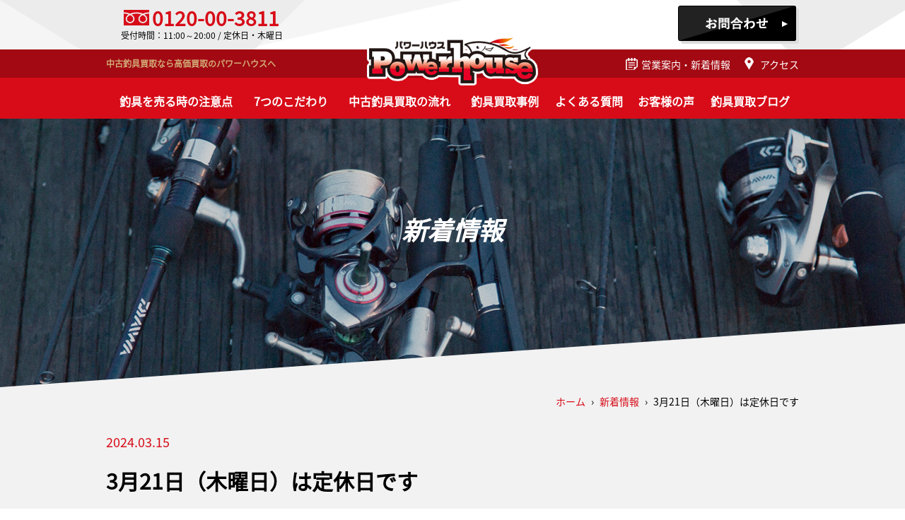

--- FILE ---
content_type: text/html; charset=UTF-8
request_url: https://www.powerhouse-f.com/news/11156/
body_size: 9050
content:
<!DOCTYPE HTML><html><head>  <script defer src="[data-uri]"></script> <meta http-equiv="Content-Type" content="text/html; charset=utf-8"><meta name="viewport" content="width=device-width, initial-scale=1, minimum-scale=1, maximum-scale=2, user-scalable=1"><meta name="format-detection" content="telephone=no"><meta name="apple-mobile-web-app-capable" content="no"><link rel="icon" href="/favicon.ico" type="image/x-icon"><link rel="apple-touch-icon" href="/apple-touch-icon.png" sizes="180x180"><link rel="preload" as="font" href="https://www.powerhouse-f.com/common/css/fonts/noto-sans-jp-v28-latin_japanese-regular.woff2" crossorigin><link rel="stylesheet" type="text/css" href="https://www.powerhouse-f.com/common/css/reset.css"><link rel="stylesheet" type="text/css" href="https://www.powerhouse-f.com/common/css/base.css?20250106"><link rel="stylesheet" type="text/css" href="https://www.powerhouse-f.com/common/css/sp.css?20250106" media="only screen and (max-width:980px)"><link rel="stylesheet" type="text/css" href="https://www.powerhouse-f.com/common/css/remodal.css"><link rel="stylesheet" type="text/css" href="https://www.powerhouse-f.com/common/css/remodal-default-theme.css">  <script defer src="https://www.powerhouse-f.com/common/js/jquery.js"></script> <script defer src="https://www.powerhouse-f.com/common/js/remodal.js"></script>  <script defer src="[data-uri]"></script> <script defer src="https://www.powerhouse-f.com/common/js/jquery.matchHeight.js"></script> <script defer src="https://www.powerhouse-f.com/common/js/common.js"></script> <script>(function(i,s,o,g,r,a,m){i['GoogleAnalyticsObject']=r;i[r]=i[r]||function(){
(i[r].q=i[r].q||[]).push(arguments)},i[r].l=1*new Date();a=s.createElement(o),
m=s.getElementsByTagName(o)[0];a.async=1;a.src=g;m.parentNode.insertBefore(a,m)
})(window,document,'script','///www.google-analytics.com/analytics.js','ga');
ga('create', 'UA-66520335-1', 'auto');
ga('send', 'pageview');</script> <title>3月21日（木曜日）は定休日です - 釣具の高価買取・販売はパワーハウス｜福岡県北九州市八幡東区</title><meta name="description" content="3月22日（金曜）11：00より営業いたします。木曜日を除く、毎日午前11：00～夜8：00までの営業です。ご" /><meta name="robots" content="max-image-preview:large" /><meta name="author" content="power-user"/><link rel="canonical" href="https://www.powerhouse-f.com/news/11156/" /><meta name="generator" content="All in One SEO (AIOSEO) 4.8.2" /><meta property="og:locale" content="ja_JP" /><meta property="og:site_name" content="釣具の高価買取・販売はパワーハウス｜福岡県北九州市八幡東区 -" /><meta property="og:type" content="article" /><meta property="og:title" content="3月21日（木曜日）は定休日です - 釣具の高価買取・販売はパワーハウス｜福岡県北九州市八幡東区" /><meta property="og:description" content="3月22日（金曜）11：00より営業いたします。木曜日を除く、毎日午前11：00～夜8：00までの営業です。ご" /><meta property="og:url" content="https://www.powerhouse-f.com/news/11156/" /><meta property="article:published_time" content="2024-03-15T08:15:09+00:00" /><meta property="article:modified_time" content="2024-03-15T08:15:09+00:00" /><meta name="twitter:card" content="summary_large_image" /><meta name="twitter:title" content="3月21日（木曜日）は定休日です - 釣具の高価買取・販売はパワーハウス｜福岡県北九州市八幡東区" /><meta name="twitter:description" content="3月22日（金曜）11：00より営業いたします。木曜日を除く、毎日午前11：00～夜8：00までの営業です。ご" /> <script type="application/ld+json" class="aioseo-schema">{"@context":"https:\/\/schema.org","@graph":[{"@type":"BlogPosting","@id":"https:\/\/www.powerhouse-f.com\/news\/11156\/#blogposting","name":"3\u670821\u65e5\uff08\u6728\u66dc\u65e5\uff09\u306f\u5b9a\u4f11\u65e5\u3067\u3059 - \u91e3\u5177\u306e\u9ad8\u4fa1\u8cb7\u53d6\u30fb\u8ca9\u58f2\u306f\u30d1\u30ef\u30fc\u30cf\u30a6\u30b9\uff5c\u798f\u5ca1\u770c\u5317\u4e5d\u5dde\u5e02\u516b\u5e61\u6771\u533a","headline":"3\u670821\u65e5\uff08\u6728\u66dc\u65e5\uff09\u306f\u5b9a\u4f11\u65e5\u3067\u3059","author":{"@id":"https:\/\/www.powerhouse-f.com#author"},"publisher":{"@id":"https:\/\/www.powerhouse-f.com\/#organization"},"datePublished":"2024-03-15T17:15:09+09:00","dateModified":"2024-03-15T17:15:09+09:00","inLanguage":"ja","mainEntityOfPage":{"@id":"https:\/\/www.powerhouse-f.com\/news\/11156\/#webpage"},"isPartOf":{"@id":"https:\/\/www.powerhouse-f.com\/news\/11156\/#webpage"},"articleSection":"\u65b0\u7740\u60c5\u5831"},{"@type":"BreadcrumbList","@id":"https:\/\/www.powerhouse-f.com\/news\/11156\/#breadcrumblist","itemListElement":[{"@type":"ListItem","@id":"https:\/\/www.powerhouse-f.com\/#listItem","position":1,"name":"\u5bb6","item":"https:\/\/www.powerhouse-f.com\/","nextItem":{"@type":"ListItem","@id":"https:\/\/www.powerhouse-f.com\/news\/#listItem","name":"\u65b0\u7740\u60c5\u5831"}},{"@type":"ListItem","@id":"https:\/\/www.powerhouse-f.com\/news\/#listItem","position":2,"name":"\u65b0\u7740\u60c5\u5831","previousItem":{"@type":"ListItem","@id":"https:\/\/www.powerhouse-f.com\/#listItem","name":"\u5bb6"}}]},{"@type":"Organization","@id":"https:\/\/www.powerhouse-f.com\/#organization","name":"\u91e3\u5177\u306e\u9ad8\u4fa1\u8cb7\u53d6\u30fb\u8ca9\u58f2\u306f\u30d1\u30ef\u30fc\u30cf\u30a6\u30b9\uff5c\u798f\u5ca1\u770c\u5317\u4e5d\u5dde\u5e02\u516b\u5e61\u6771\u533a","url":"https:\/\/www.powerhouse-f.com\/"},{"@type":"Person","@id":"https:\/\/www.powerhouse-f.com#author","url":"https:\/\/www.powerhouse-f.com","name":"power-user","image":{"@type":"ImageObject","@id":"https:\/\/www.powerhouse-f.com\/news\/11156\/#authorImage","url":"https:\/\/secure.gravatar.com\/avatar\/077e319a00b400b310a88490fbe87e1a?s=96&d=mm&r=g","width":96,"height":96,"caption":"power-user"}},{"@type":"WebPage","@id":"https:\/\/www.powerhouse-f.com\/news\/11156\/#webpage","url":"https:\/\/www.powerhouse-f.com\/news\/11156\/","name":"3\u670821\u65e5\uff08\u6728\u66dc\u65e5\uff09\u306f\u5b9a\u4f11\u65e5\u3067\u3059 - \u91e3\u5177\u306e\u9ad8\u4fa1\u8cb7\u53d6\u30fb\u8ca9\u58f2\u306f\u30d1\u30ef\u30fc\u30cf\u30a6\u30b9\uff5c\u798f\u5ca1\u770c\u5317\u4e5d\u5dde\u5e02\u516b\u5e61\u6771\u533a","description":"3\u670822\u65e5\uff08\u91d1\u66dc\uff0911\uff1a00\u3088\u308a\u55b6\u696d\u3044\u305f\u3057\u307e\u3059\u3002\u6728\u66dc\u65e5\u3092\u9664\u304f\u3001\u6bce\u65e5\u5348\u524d11\uff1a00\uff5e\u591c8\uff1a00\u307e\u3067\u306e\u55b6\u696d\u3067\u3059\u3002\u3054","inLanguage":"ja","isPartOf":{"@id":"https:\/\/www.powerhouse-f.com\/#website"},"breadcrumb":{"@id":"https:\/\/www.powerhouse-f.com\/news\/11156\/#breadcrumblist"},"author":{"@id":"https:\/\/www.powerhouse-f.com#author"},"creator":{"@id":"https:\/\/www.powerhouse-f.com#author"},"datePublished":"2024-03-15T17:15:09+09:00","dateModified":"2024-03-15T17:15:09+09:00"},{"@type":"WebSite","@id":"https:\/\/www.powerhouse-f.com\/#website","url":"https:\/\/www.powerhouse-f.com\/","name":"\u91e3\u5177\u306e\u9ad8\u4fa1\u8cb7\u53d6\u30fb\u8ca9\u58f2\u306f\u30d1\u30ef\u30fc\u30cf\u30a6\u30b9\uff5c\u798f\u5ca1\u770c\u5317\u4e5d\u5dde\u5e02\u516b\u5e61\u6771\u533a","inLanguage":"ja","publisher":{"@id":"https:\/\/www.powerhouse-f.com\/#organization"}}]}</script> <link href='https://fonts.gstatic.com' crossorigin='anonymous' rel='preconnect' /><link rel='stylesheet' id='wp-block-library-css' href='https://www.powerhouse-f.com/wp/wp-includes/css/dist/block-library/style.min.css?ver=6.1.9' type='text/css' media='all' /><link rel='stylesheet' id='classic-theme-styles-css' href='https://www.powerhouse-f.com/wp/wp-includes/css/classic-themes.min.css?ver=1' type='text/css' media='all' /><style id='global-styles-inline-css' type='text/css'>body{--wp--preset--color--black: #000000;--wp--preset--color--cyan-bluish-gray: #abb8c3;--wp--preset--color--white: #ffffff;--wp--preset--color--pale-pink: #f78da7;--wp--preset--color--vivid-red: #cf2e2e;--wp--preset--color--luminous-vivid-orange: #ff6900;--wp--preset--color--luminous-vivid-amber: #fcb900;--wp--preset--color--light-green-cyan: #7bdcb5;--wp--preset--color--vivid-green-cyan: #00d084;--wp--preset--color--pale-cyan-blue: #8ed1fc;--wp--preset--color--vivid-cyan-blue: #0693e3;--wp--preset--color--vivid-purple: #9b51e0;--wp--preset--gradient--vivid-cyan-blue-to-vivid-purple: linear-gradient(135deg,rgba(6,147,227,1) 0%,rgb(155,81,224) 100%);--wp--preset--gradient--light-green-cyan-to-vivid-green-cyan: linear-gradient(135deg,rgb(122,220,180) 0%,rgb(0,208,130) 100%);--wp--preset--gradient--luminous-vivid-amber-to-luminous-vivid-orange: linear-gradient(135deg,rgba(252,185,0,1) 0%,rgba(255,105,0,1) 100%);--wp--preset--gradient--luminous-vivid-orange-to-vivid-red: linear-gradient(135deg,rgba(255,105,0,1) 0%,rgb(207,46,46) 100%);--wp--preset--gradient--very-light-gray-to-cyan-bluish-gray: linear-gradient(135deg,rgb(238,238,238) 0%,rgb(169,184,195) 100%);--wp--preset--gradient--cool-to-warm-spectrum: linear-gradient(135deg,rgb(74,234,220) 0%,rgb(151,120,209) 20%,rgb(207,42,186) 40%,rgb(238,44,130) 60%,rgb(251,105,98) 80%,rgb(254,248,76) 100%);--wp--preset--gradient--blush-light-purple: linear-gradient(135deg,rgb(255,206,236) 0%,rgb(152,150,240) 100%);--wp--preset--gradient--blush-bordeaux: linear-gradient(135deg,rgb(254,205,165) 0%,rgb(254,45,45) 50%,rgb(107,0,62) 100%);--wp--preset--gradient--luminous-dusk: linear-gradient(135deg,rgb(255,203,112) 0%,rgb(199,81,192) 50%,rgb(65,88,208) 100%);--wp--preset--gradient--pale-ocean: linear-gradient(135deg,rgb(255,245,203) 0%,rgb(182,227,212) 50%,rgb(51,167,181) 100%);--wp--preset--gradient--electric-grass: linear-gradient(135deg,rgb(202,248,128) 0%,rgb(113,206,126) 100%);--wp--preset--gradient--midnight: linear-gradient(135deg,rgb(2,3,129) 0%,rgb(40,116,252) 100%);--wp--preset--duotone--dark-grayscale: url('#wp-duotone-dark-grayscale');--wp--preset--duotone--grayscale: url('#wp-duotone-grayscale');--wp--preset--duotone--purple-yellow: url('#wp-duotone-purple-yellow');--wp--preset--duotone--blue-red: url('#wp-duotone-blue-red');--wp--preset--duotone--midnight: url('#wp-duotone-midnight');--wp--preset--duotone--magenta-yellow: url('#wp-duotone-magenta-yellow');--wp--preset--duotone--purple-green: url('#wp-duotone-purple-green');--wp--preset--duotone--blue-orange: url('#wp-duotone-blue-orange');--wp--preset--font-size--small: 13px;--wp--preset--font-size--medium: 20px;--wp--preset--font-size--large: 36px;--wp--preset--font-size--x-large: 42px;--wp--preset--spacing--20: 0.44rem;--wp--preset--spacing--30: 0.67rem;--wp--preset--spacing--40: 1rem;--wp--preset--spacing--50: 1.5rem;--wp--preset--spacing--60: 2.25rem;--wp--preset--spacing--70: 3.38rem;--wp--preset--spacing--80: 5.06rem;}:where(.is-layout-flex){gap: 0.5em;}body .is-layout-flow > .alignleft{float: left;margin-inline-start: 0;margin-inline-end: 2em;}body .is-layout-flow > .alignright{float: right;margin-inline-start: 2em;margin-inline-end: 0;}body .is-layout-flow > .aligncenter{margin-left: auto !important;margin-right: auto !important;}body .is-layout-constrained > .alignleft{float: left;margin-inline-start: 0;margin-inline-end: 2em;}body .is-layout-constrained > .alignright{float: right;margin-inline-start: 2em;margin-inline-end: 0;}body .is-layout-constrained > .aligncenter{margin-left: auto !important;margin-right: auto !important;}body .is-layout-constrained > :where(:not(.alignleft):not(.alignright):not(.alignfull)){max-width: var(--wp--style--global--content-size);margin-left: auto !important;margin-right: auto !important;}body .is-layout-constrained > .alignwide{max-width: var(--wp--style--global--wide-size);}body .is-layout-flex{display: flex;}body .is-layout-flex{flex-wrap: wrap;align-items: center;}body .is-layout-flex > *{margin: 0;}:where(.wp-block-columns.is-layout-flex){gap: 2em;}.has-black-color{color: var(--wp--preset--color--black) !important;}.has-cyan-bluish-gray-color{color: var(--wp--preset--color--cyan-bluish-gray) !important;}.has-white-color{color: var(--wp--preset--color--white) !important;}.has-pale-pink-color{color: var(--wp--preset--color--pale-pink) !important;}.has-vivid-red-color{color: var(--wp--preset--color--vivid-red) !important;}.has-luminous-vivid-orange-color{color: var(--wp--preset--color--luminous-vivid-orange) !important;}.has-luminous-vivid-amber-color{color: var(--wp--preset--color--luminous-vivid-amber) !important;}.has-light-green-cyan-color{color: var(--wp--preset--color--light-green-cyan) !important;}.has-vivid-green-cyan-color{color: var(--wp--preset--color--vivid-green-cyan) !important;}.has-pale-cyan-blue-color{color: var(--wp--preset--color--pale-cyan-blue) !important;}.has-vivid-cyan-blue-color{color: var(--wp--preset--color--vivid-cyan-blue) !important;}.has-vivid-purple-color{color: var(--wp--preset--color--vivid-purple) !important;}.has-black-background-color{background-color: var(--wp--preset--color--black) !important;}.has-cyan-bluish-gray-background-color{background-color: var(--wp--preset--color--cyan-bluish-gray) !important;}.has-white-background-color{background-color: var(--wp--preset--color--white) !important;}.has-pale-pink-background-color{background-color: var(--wp--preset--color--pale-pink) !important;}.has-vivid-red-background-color{background-color: var(--wp--preset--color--vivid-red) !important;}.has-luminous-vivid-orange-background-color{background-color: var(--wp--preset--color--luminous-vivid-orange) !important;}.has-luminous-vivid-amber-background-color{background-color: var(--wp--preset--color--luminous-vivid-amber) !important;}.has-light-green-cyan-background-color{background-color: var(--wp--preset--color--light-green-cyan) !important;}.has-vivid-green-cyan-background-color{background-color: var(--wp--preset--color--vivid-green-cyan) !important;}.has-pale-cyan-blue-background-color{background-color: var(--wp--preset--color--pale-cyan-blue) !important;}.has-vivid-cyan-blue-background-color{background-color: var(--wp--preset--color--vivid-cyan-blue) !important;}.has-vivid-purple-background-color{background-color: var(--wp--preset--color--vivid-purple) !important;}.has-black-border-color{border-color: var(--wp--preset--color--black) !important;}.has-cyan-bluish-gray-border-color{border-color: var(--wp--preset--color--cyan-bluish-gray) !important;}.has-white-border-color{border-color: var(--wp--preset--color--white) !important;}.has-pale-pink-border-color{border-color: var(--wp--preset--color--pale-pink) !important;}.has-vivid-red-border-color{border-color: var(--wp--preset--color--vivid-red) !important;}.has-luminous-vivid-orange-border-color{border-color: var(--wp--preset--color--luminous-vivid-orange) !important;}.has-luminous-vivid-amber-border-color{border-color: var(--wp--preset--color--luminous-vivid-amber) !important;}.has-light-green-cyan-border-color{border-color: var(--wp--preset--color--light-green-cyan) !important;}.has-vivid-green-cyan-border-color{border-color: var(--wp--preset--color--vivid-green-cyan) !important;}.has-pale-cyan-blue-border-color{border-color: var(--wp--preset--color--pale-cyan-blue) !important;}.has-vivid-cyan-blue-border-color{border-color: var(--wp--preset--color--vivid-cyan-blue) !important;}.has-vivid-purple-border-color{border-color: var(--wp--preset--color--vivid-purple) !important;}.has-vivid-cyan-blue-to-vivid-purple-gradient-background{background: var(--wp--preset--gradient--vivid-cyan-blue-to-vivid-purple) !important;}.has-light-green-cyan-to-vivid-green-cyan-gradient-background{background: var(--wp--preset--gradient--light-green-cyan-to-vivid-green-cyan) !important;}.has-luminous-vivid-amber-to-luminous-vivid-orange-gradient-background{background: var(--wp--preset--gradient--luminous-vivid-amber-to-luminous-vivid-orange) !important;}.has-luminous-vivid-orange-to-vivid-red-gradient-background{background: var(--wp--preset--gradient--luminous-vivid-orange-to-vivid-red) !important;}.has-very-light-gray-to-cyan-bluish-gray-gradient-background{background: var(--wp--preset--gradient--very-light-gray-to-cyan-bluish-gray) !important;}.has-cool-to-warm-spectrum-gradient-background{background: var(--wp--preset--gradient--cool-to-warm-spectrum) !important;}.has-blush-light-purple-gradient-background{background: var(--wp--preset--gradient--blush-light-purple) !important;}.has-blush-bordeaux-gradient-background{background: var(--wp--preset--gradient--blush-bordeaux) !important;}.has-luminous-dusk-gradient-background{background: var(--wp--preset--gradient--luminous-dusk) !important;}.has-pale-ocean-gradient-background{background: var(--wp--preset--gradient--pale-ocean) !important;}.has-electric-grass-gradient-background{background: var(--wp--preset--gradient--electric-grass) !important;}.has-midnight-gradient-background{background: var(--wp--preset--gradient--midnight) !important;}.has-small-font-size{font-size: var(--wp--preset--font-size--small) !important;}.has-medium-font-size{font-size: var(--wp--preset--font-size--medium) !important;}.has-large-font-size{font-size: var(--wp--preset--font-size--large) !important;}.has-x-large-font-size{font-size: var(--wp--preset--font-size--x-large) !important;}
.wp-block-navigation a:where(:not(.wp-element-button)){color: inherit;}
:where(.wp-block-columns.is-layout-flex){gap: 2em;}
.wp-block-pullquote{font-size: 1.5em;line-height: 1.6;}</style><link rel='stylesheet' id='wp-pagenavi-css' href='https://www.powerhouse-f.com/wp/wp-content/cache/autoptimize/css/autoptimize_single_73d29ecb3ae4eb2b78712fab3a46d32d.css?ver=2.70' type='text/css' media='all' /> <script type='text/javascript' defer='defer' src='https://www.powerhouse-f.com/wp/wp-includes/js/jquery/jquery.min.js?ver=3.6.1' id='jquery-core-js'></script> <script type='text/javascript' defer='defer' src='https://www.powerhouse-f.com/wp/wp-includes/js/jquery/jquery-migrate.min.js?ver=3.3.2' id='jquery-migrate-js'></script> </head><body> <noscript><iframe src="https://www.googletagmanager.com/ns.html?id=GTM-TXQVXK4"
height="0" width="0" style="display:none;visibility:hidden"></iframe></noscript><div id="container"><header id="header"><div class="top"><div id="h_tel"><div class="fd">0120-00-3811</div><div class="time">受付時間：11:00～20:00 / 定休日・木曜日</div></div><div id="h_btn"><div class="btn01"><a href="https://www.powerhouse-f.com/inquiry/">お問合わせ</a></div></div></div><div class="middle"><div class="inner"><h1>中古釣具買取なら高価買取のパワーハウスへ</h1><div id="h_logo"><a href="https://www.powerhouse-f.com"><noscript><img src="https://www.powerhouse-f.com/common/img/h_logo.png" width="242" height="71" loading="lazy" alt="パワーハウス" /></noscript><img class="lazyload" src='data:image/svg+xml,%3Csvg%20xmlns=%22http://www.w3.org/2000/svg%22%20viewBox=%220%200%20242%2071%22%3E%3C/svg%3E' data-src="https://www.powerhouse-f.com/common/img/h_logo.png" width="242" height="71" loading="lazy" alt="パワーハウス" /></a></div><ul id="h_link"><li><a href="https://www.powerhouse-f.com/news/">営業案内・新着情報</a></li><li><a href="https://www.powerhouse-f.com/shop/#access">アクセス</a></li></ul></div></div><div class="bottom"><nav id="h_nav"><ul><li><a href="https://www.powerhouse-f.com/point/">釣具を売る時の注意点</a></li><li><a href="https://www.powerhouse-f.com/kodawari/">7つのこだわり</a></li><li><a href="https://www.powerhouse-f.com/flow/">中古釣具買取の流れ</a></li><li><a href="https://www.powerhouse-f.com/example/">釣具買取事例</a></li><li><a href="https://www.powerhouse-f.com/faq/">よくある質問</a></li><li><a href="https://www.powerhouse-f.com/voice/">お客様の声</a></li><li><a href="https://www.powerhouse-f.com/blog/">釣具買取ブログ</a></li></ul></nav></div><div id="h_menu"><a class="menubtn" href="#notice"><noscript><img src="https://www.powerhouse-f.com/common/img/h_menu.png" width="95" height="95" loading="lazy" alt="メニュー" /></noscript><img class="lazyload" src='data:image/svg+xml,%3Csvg%20xmlns=%22http://www.w3.org/2000/svg%22%20viewBox=%220%200%2095%2095%22%3E%3C/svg%3E' data-src="https://www.powerhouse-f.com/common/img/h_menu.png" width="95" height="95" loading="lazy" alt="メニュー" /></a></div><div id="h_tel_sp"><a class="h_sptel"><noscript><img src="https://www.powerhouse-f.com/common/img/h_tel_sp.png" width="95" height="95" loading="lazy" alt="TEL" /></noscript><img class="lazyload" src='data:image/svg+xml,%3Csvg%20xmlns=%22http://www.w3.org/2000/svg%22%20viewBox=%220%200%2095%2095%22%3E%3C/svg%3E' data-src="https://www.powerhouse-f.com/common/img/h_tel_sp.png" width="95" height="95" loading="lazy" alt="TEL" /></a></div><div id="h_tel_cv"><div class="inner"><div class="cv_tel"><div class="fd"><a href="tel:0120-00-3811" onclick="ga('send','event','click','tel-tap');">0120-00-3811</a></div><div class="time">受付時間：11:00～20:00 / 定休日・木曜日</div><div class="tap">タップすると電話発信します</div></div><div class="close"><a class="h_sptel">× 閉じる</a></div></div></div><div id="menu"><div class="remodal menu" data-remodal-id="notice" id="modal-area"><div id="sp_menubox"><div class="head"><div id="h_logo2"><a href="https://www.powerhouse-f.com"><noscript><img src="https://www.powerhouse-f.com/common/img/h_logo.png" width="242" height="71" loading="lazy" alt="パワーハウス" /></noscript><img class="lazyload" src='data:image/svg+xml,%3Csvg%20xmlns=%22http://www.w3.org/2000/svg%22%20viewBox=%220%200%20242%2071%22%3E%3C/svg%3E' data-src="https://www.powerhouse-f.com/common/img/h_logo.png" width="242" height="71" loading="lazy" alt="パワーハウス" /></a></div> <a class="h_close" data-remodal-action="close"><noscript><img src="https://www.powerhouse-f.com/common/img/h_close.png" width="95" height="95" loading="lazy" alt="CLOSE" /></noscript><img class="lazyload" src='data:image/svg+xml,%3Csvg%20xmlns=%22http://www.w3.org/2000/svg%22%20viewBox=%220%200%2095%2095%22%3E%3C/svg%3E' data-src="https://www.powerhouse-f.com/common/img/h_close.png" width="95" height="95" loading="lazy" alt="CLOSE" /></a></div><div id="sp_menu"><ul id="sp_nav" class="clearfix"><li><a href="https://www.powerhouse-f.com">中古釣具の買取・販売 パワーハウストップ</a></li><li><a href="https://www.powerhouse-f.com/point/">釣具売る時の注意点</a></li><li><a href="https://www.powerhouse-f.com/kodawari/">パワーハウスの7つのこだわり</a></li><li><a href="https://www.powerhouse-f.com/flow/">中古釣具買取の流れ</a></li><li><a href="https://www.powerhouse-f.com/faq/">よくある質問</a></li><li><a href="https://www.powerhouse-f.com/voice/">お客様の声</a></li><li><a href="https://www.powerhouse-f.com/example/">釣具買取事例</a></li><li><a href="https://www.powerhouse-f.com/blog/">釣具買取ブログ</a></li><li><a href="https://www.powerhouse-f.com/news/">新着情報</a></li><li><a href="https://www.powerhouse-f.com/shop/">店舗情報</a></li><li><a href="https://www.powerhouse-f.com/other/">釣具店様・業者様へ</a></li><li><a href="https://www.powerhouse-f.com/law/">特定商取引法及び古物営業法に基づく表記</a></li><li><a href="https://www.powerhouse-f.com/sitemap/">サイトマップ</a></li><li><a href="https://www.powerhouse-f.com/inquiry/">お問い合わせフォーム</a></li></ul></div></div></div></div></header><div id="page_contents"><div id="pagetitle" class="news"><h2>新着情報</h2></div><div class="bread_Area"><div id="breadcrumbs" class="clearfix breadcrumb"><ul><li class="home"><a href="https://www.powerhouse-f.com">ホーム</a></li><li>&nbsp;›&nbsp;</li><li><a href="https://www.powerhouse-f.com/news/"><span>新着情報</span></a></li><li>&nbsp;›&nbsp;</li><li class="current-crumb">3月21日（木曜日）は定休日です</li></ul></div></div><div id="contents"><section class="content01 first"><div class="sec"><div id="blog"><div class="date"> 2024.03.15</div><h3 id="blog_title"> 3月21日（木曜日）は定休日です</h3><div id="entry-content"><p>3月22日（金曜）11：00より営業いたします。木曜日を除く、毎日午前11：00～夜8：00までの営業です。ご来店・お問合せお待ちしております。</p></div><div class="share"><div class="sns"><ul class="clearfix"><li class="twitter"> <a href="http://twitter.com/share?text=3%E6%9C%8821%E6%97%A5%EF%BC%88%E6%9C%A8%E6%9B%9C%E6%97%A5%EF%BC%89%E3%81%AF%E5%AE%9A%E4%BC%91%E6%97%A5%E3%81%A7%E3%81%99&url=https%3A%2F%2Fwww.powerhouse-f.com%2Fnews%2F11156%2F&tw_p=tweetbutton" onclick="javascript:window.open(this.href, '', 'menubar=no,toolbar=no,resizable=yes,scrollbars=yes,height=400,width=600');return false;"><i class="fa fa-twitter"></i>Twitter</a></li><li class="facebook"> <a href="http://www.facebook.com/sharer.php?src=bm&u=https%3A%2F%2Fwww.powerhouse-f.com%2Fnews%2F11156%2F&t=3%E6%9C%8821%E6%97%A5%EF%BC%88%E6%9C%A8%E6%9B%9C%E6%97%A5%EF%BC%89%E3%81%AF%E5%AE%9A%E4%BC%91%E6%97%A5%E3%81%A7%E3%81%99" onclick="javascript:window.open(this.href, '', 'menubar=no,toolbar=no,resizable=yes,scrollbars=yes,height=800,width=1000');return false;"><i class="fa fa-facebook"></i>Facebook</a></li><li class="line"> <a href="http://line.me/R/msg/text/?3%E6%9C%8821%E6%97%A5%EF%BC%88%E6%9C%A8%E6%9B%9C%E6%97%A5%EF%BC%89%E3%81%AF%E5%AE%9A%E4%BC%91%E6%97%A5%E3%81%A7%E3%81%99%0Ahttps%3A%2F%2Fwww.powerhouse-f.com%2Fnews%2F11156%2F" target="blank"><i class="fa fa-line"></i>LINE</a></li></ul></div></div><div id="blog_pagenavi"><div class="pager_btn"> <span class="prev"> <a href="https://www.powerhouse-f.com/news/11128/" rel="prev">前の記事</a> </span> <span class="to_list"><a href="https://www.powerhouse-f.com/news/">一覧へ戻る</a></span> <span class="next"> <a href="https://www.powerhouse-f.com/news/11188/" rel="next">次の記事</a> </span></div></div></div></div></section></div></div><footer id="footer"><div class="top clearfix"><div id="f_logo"> <a href="https://www.powerhouse-f.com"><noscript><img src="https://www.powerhouse-f.com/common/img/f_logo.png" width="236" height="65" loading="lazy" alt="パワーハウス" /></noscript><img class="lazyload" src='data:image/svg+xml,%3Csvg%20xmlns=%22http://www.w3.org/2000/svg%22%20viewBox=%220%200%20236%2065%22%3E%3C/svg%3E' data-src="https://www.powerhouse-f.com/common/img/f_logo.png" width="236" height="65" loading="lazy" alt="パワーハウス" /></a></div><div id="f_tel"><div class="fd">0120-00-3811</div><div class="time">受付時間：11:00～20:00 / 定休日・木曜日</div></div><div id="f_address">〒805-0012 <br> 福岡県北九州市八幡東区川淵町9-21</div><div id="f_btn"><div class="btn02"><a href="https://www.powerhouse-f.com/inquiry/">お問合わせ</a></div></div></div><div class="middle"><ul class="clearfix" id="f_menu"><li class="home"><a href="https://www.powerhouse-f.com">中古釣具の買取・販売 パワーハウストップ</a></li><li><a href="https://www.powerhouse-f.com/point/">釣具を売る時の注意点 </a></li><li><a href="https://www.powerhouse-f.com/kodawari/">7つのこだわり </a></li><li><a href="https://www.powerhouse-f.com/flow/">中古釣具買取の流れ</a></li><li><a href="https://www.powerhouse-f.com/faq/">よくある質問 </a></li><li><a href="https://www.powerhouse-f.com/voice/">お客様の声 </a></li><li><a href="https://www.powerhouse-f.com/example/">釣具買取事例 </a></li><li><a href="https://www.powerhouse-f.com/blog/">釣具買取ブログ </a></li><li><a href="https://www.powerhouse-f.com/news/">新着情報</a></li><li><a href="https://www.powerhouse-f.com/shop/">店舗情報 </a></li><li><a href="https://www.powerhouse-f.com/other/">釣具店様・業者様へ </a></li></ul></div><div class="bottom"><div class="inner"><ul><li><a href="https://www.powerhouse-f.com/law/">特定商取引法及び古物営業法に基づく表記</a></li><li><a href="https://www.powerhouse-f.com/sitemap/">サイトマップ</a></li></ul><div class="copyright">copyright &copy; 福岡・北九州で安心の実績　釣具買取専門店「パワーハウス」 All Rights Reserved.</div></div></div></footer></div><div id="scroll_box"><ul><li><a href="https://www.instagram.com/powerhouse.turigu01/" target="_blank"><noscript><img src="/common/img/icon_instagram.png" width="54" height="54" loading="lazy" alt="INSTAGRAM"/></noscript><img class="lazyload" src='data:image/svg+xml,%3Csvg%20xmlns=%22http://www.w3.org/2000/svg%22%20viewBox=%220%200%2054%2054%22%3E%3C/svg%3E' data-src="/common/img/icon_instagram.png" width="54" height="54" loading="lazy" alt="INSTAGRAM"/></a></li><li><a href="https://www.facebook.com/%E4%B8%AD%E5%8F%A4%E9%87%A3%E5%85%B7%E3%83%91%E3%83%AF%E3%83%BC%E3%83%8F%E3%82%A6%E3%82%B9-296233467613995/" target="_blank"><noscript><img src="/common/img/icon_facebook.png" width="54" height="54" loading="lazy" alt="FACEBOOK"/></noscript><img class="lazyload" src='data:image/svg+xml,%3Csvg%20xmlns=%22http://www.w3.org/2000/svg%22%20viewBox=%220%200%2054%2054%22%3E%3C/svg%3E' data-src="/common/img/icon_facebook.png" width="54" height="54" loading="lazy" alt="FACEBOOK"/></a></li><li><a href="#"><noscript><img src="/common/img/pageup.png" width="54" height="54" loading="lazy" alt="PAGEUP"/></noscript><img class="lazyload" src='data:image/svg+xml,%3Csvg%20xmlns=%22http://www.w3.org/2000/svg%22%20viewBox=%220%200%2054%2054%22%3E%3C/svg%3E' data-src="/common/img/pageup.png" width="54" height="54" loading="lazy" alt="PAGEUP"/></a></li></ul></div> <script defer src="[data-uri]"></script> <script defer type="text/javascript" src="//www.googleadservices.com/pagead/conversion.js"></script> <noscript><div style="display:inline;"> <img height="1" width="1" style="border-style:none;" alt="" src="//googleads.g.doubleclick.net/pagead/viewthroughconversion/857056898/?guid=ON&amp;script=0"/></div> </noscript>  <script defer src="[data-uri]"></script> <script defer type="text/javascript" src="//s.yimg.jp/images/listing/tool/cv/conversion.js"></script> <noscript><div style="display:inline;"> <img height="1" width="1" style="border-style:none;" alt="" src="//b97.yahoo.co.jp/pagead/conversion/1000383198/?guid=ON&script=0&disvt=false"/></div> </noscript> <noscript><style>.lazyload{display:none;}</style></noscript><script data-noptimize="1">window.lazySizesConfig=window.lazySizesConfig||{};window.lazySizesConfig.loadMode=1;</script><script defer data-noptimize="1" src='https://www.powerhouse-f.com/wp/wp-content/plugins/autoptimize/classes/external/js/lazysizes.min.js?ao_version=3.1.13'></script> <script defer src="[data-uri]"></script> </body></html>

--- FILE ---
content_type: text/css
request_url: https://www.powerhouse-f.com/common/css/base.css?20250106
body_size: 9675
content:
@charset "utf-8";
/* CSS Document */
@font-face {
  font-family: 'Noto Sans Japanese';
  font-style: normal;
  font-weight: 400;
  src: local('Noto Sans Japanese'), local('Roboto-Regular'),
       url('./fonts/noto-sans-jp-v28-latin_japanese-regular.woff2') format('woff2');
}
body {
	font-family: "Noto Sans Japanese", sans-serif;
	-webkit-text-size-adjust: 100%;
}
#container {
	min-width:980px;
}
.sp{
	display: none;
}
.spbr {
	display: none;
}

/*-----------------------------------------------------------------------
* clearfix
-------------------------------------------------------------------------*/

.clearfix:after {
  content: ".";  /* 新しい要素を作る */
  display: block;  /* ブロックレベル要素に */
  clear: both;
  height: 0;
  visibility: hidden;
}

.clearfix {
  min-height: 1px;
}

* html .clearfix {
  height: 1px;
  /*¥*//*/
  height: auto;
  overflow: hidden;
  /**/
}

/* margin */

.m_10 {
    margin:10px;
}

.m_t_5 {
    margin-top:5px;
}

.m_t_10 {
    margin-top:10px;
}

.m_t_15 {
    margin-top:15px;
}

.m_t_20 {
    margin-top:20px;
}

.m_t_30 {
    margin-top:30px;
}

.m_r_5 {
    margin-right:5px;
}

.m_r_10 {
    margin-right:10px;
}

.m_r_15 {
    margin-right:15px;
}

.m_r_20 {
    margin-right:20px;
}

.m_r_30 {
    margin-right:30px;
}

.m_b_5 {
    margin-bottom:5px;
}

.m_b_10 {
    margin-bottom:10px;
}

.m_b_15 {
    margin-bottom:15px;
}

.m_b_20 {
    margin-bottom:20px;
}

.m_b_30 {
    margin-bottom:30px;
}

.m_b_40 {
    margin-bottom:40px;
}

.m_b_50 {
    margin-bottom:50px;
}

.m_b_60 {
    margin-bottom:60px;
}


.m_l_5 {
    margin-left:10px;
}

.m_l_10 {
    margin-left:10px;
}

.m_l_15 {
    margin-left:15px;
}

.m_l_20 {
    margin-left:20px;
}

.m_l_30 {
    margin-left:30px;
}

.m_tr_10 {
	margin-top: 10px;
	margin-right: 10px;
}

.m_tr_20 {
	margin-top: 20px;
	margin-right: 20px;
}

.m_tb_10 {
	margin-top: 10px;
	margin-bottom: 10px;
}

.m_tb_20 {
	margin-top: 20px;
	margin-bottom: 20px;
}

.m_tl_10 {
	margin-top: 10px;
	margin-left: 10px;
}

.m_tl_20 {
	margin-top: 20px;
	margin-left: 20px;
}

.m_rb_10 {
	margin-right: 10px;
	margin-bottom: 10px;
}

.m_rb_20 {
	margin-right: 20px;
	margin-bottom: 20px;
}

.m_rl_10 {
	margin-right: 10px;
	margin-left: 10px;
}

.m_rl_20 {
	margin-right: 20px;
	margin-left: 20px;
}

.m_bl_10 {
	margin-bottom: 10px;
	margin-left: 10px;
}

.m_bl_20 {
	margin-bottom: 20px;
	margin-left: 20px;
}

.m_trb_10 {
	margin-top: 10px;
	margin-right: 10px;
	margin-bottom: 10px;
}

.m_trb_10 {
	margin-top: 10px;
	margin-right: 10px;
	margin-bottom: 10px;
}

.m_trb_20 {
	margin-top: 20px;
	margin-right: 20px;
	margin-bottom: 20px;
}

.m_tbl_10 {
	margin-top: 10px;
	margin-bottom: 10px;
	margin-left: 10px;
}

.m_tbl_20 {
	margin-top: 20px;
	margin-bottom: 20px;
	margin-left: 20px;
}


/* padding */

.p_10{
    padding:10px;
}

.p_t_10{
    padding-top:10px;
}

.p_r_10{
    padding-right:10px;
}

.p_b_10{
    padding-bottom:10px;
}

.p_l_10{
    padding-left:10px;
}

.Box_Right {
	float: right;
}
.Box_Left {
	float: left;
}
.Box_Center {
	text-align: center;
}

a:link{
	text-decoration: underline;
	color: #D70C18;
}

a:visited{
  text-decoration:underline;
	color: #D70C18;
}

a:hover{
  text-decoration:underline;
	color: #D70C18;
}

a:active{
  text-decoration : none;
}
#topcontrol{
	z-index: 999;	
}

#h_menu {
	display: none;
}
#h_tel_sp{
	display: none;
}
#menu {
	display: none;
}
.remodal-is-opened,#modal-area {
    display: none !important;
}

#header {
	height: 168px;
	width: 100%;
	background-image: url(../img/h_bg.png);
	background-repeat: no-repeat;
	background-position: center top;
	background-size: 100% auto;
}
/*
#header {
	height: 550px;
	width: 100%;
	background-image: url(../img/h_bg.png);
	background-repeat: no-repeat;
	background-position: center top;
	background-size: 100% auto;
}
*/

#header .top {
	height: 70px;
	width: 980px;
	margin-right: auto;
	margin-left: auto;
	position: relative;
}
#header .middle {
	height: 40px;
	width: 100%;
	background-color: #A20912;
}
#header .middle .inner {
	height: 40px;
	width: 980px;
	margin-right: auto;
	margin-left: auto;
	position: relative;
}
#header .bottom {
	background-color: #D70C18;
	height: 58px;
	width: 100%;
}
#header .bottom #h_nav {
	height: 58px;
	width: 980px;
	margin-right: auto;
	margin-left: auto;
	overflow: hidden;
	position: relative;
}
#h_nav ul {
	display: table;
	width: 100%;
}
#h_nav ul li {
	display: table-cell;
	text-align: center;
	vertical-align: middle;
	height: 58px;
}
#h_nav ul li a {
	display: block;
	height: 50px;
	font-size: 16px;
	line-height: 50px;
	font-weight: bold;
	color: #FFFFFF;
	text-decoration: none;
	padding-top: 8px;
	position: relative;
}
#h_nav ul li a:after {
	content:'';
	height: 0px;
	width: 100%;
	background-color: #FFFFFF;
	position: absolute;
	left: 0%;
	bottom: 5px;
	-webkit-transition: all 0.3s ease;
	-moz-transition: all 0.3s ease;
	-ms-transition: all 0.3s ease;
	-o-transition: all 0.3s ease;
	transition: all 0.3s ease;
	opacity:0;
}
#h_nav ul li a:hover:after {
	height: 4px;
	bottom: 0px;
	opacity:1;
}
#h_link {
	height: 40px;
	width: 300px;
	position: absolute;
	top: 0px;
	right: 0px;
	text-align: right;
}
#h_link li a {
	font-size: 14px;
	line-height: 40px;
	color: #FFFFFF;
	text-decoration: none;
}
#h_link li a:hover {
	text-decoration: underline;	
}
#h_link li {
	display: inline;
	margin-left: 20px;
	padding-left: 22px;
	background-repeat: no-repeat;
	background-position: left center;
	line-height: 40px;
}
#h_link li:nth-child(1) {
	background-image: url(../img/h_ico01.png);	
}
#h_link li:nth-child(2) {
	background-image: url(../img/h_ico02.png);	
}
#header .middle .inner h1 {
	font-size: 12px;
	line-height: 40px;
	color: #D2AB77;
	width: 50%;
}
#h_logo {
	position: absolute;
	left: 50%;
	top: -20px;
	z-index: 1;
	height: 71px;
	width: 242px;
	margin-left: -121px;
}
#h_tel {
	height: 50px;
	width: 270px;
	padding-top: 10px;
	padding-bottom: 10px;
	position: absolute;
	left: 0px;
	top: 0px;
	text-align: center;
}
#h_tel .time {
	font-size: 12px;
	line-height: 20px;
	text-align: center;
}
#h_tel .fd {
	font-size: 28px;
	color: #D70C18;
	text-align: center;
	background-image: url(../img/h_tel.png);
	background-repeat: no-repeat;
	background-position: left center;
	line-height: 30px;
	padding-left: 40px;
	display: inline-block;
	font-weight: bold;
}
#h_btn {
	width: 171px;
	position: absolute;
	height: 54px;
	top: 8px;
	right: 0px;
}
#h_btn .btn01 {
	position: absolute;
	height: 54px;
	width: 171px;
	left: 0px;
	top: 0px;
}
#h_btn .btn02 {
	position: absolute;
	height: 54px;
	width: 171px;
	top: 0px;
	right: 0px;
}
#footer {
	background-color: #1B1B1B;
}
#footer .bottom {
	padding-top: 15px;
	padding-bottom: 15px;
	background-color: #FFFFFF;
}
#footer .bottom .inner {
	width: 980px;
	margin-right: auto;
	margin-left: auto;
}
#footer .copyright {
	font-size: 12px;
}
#footer .bottom ul {
	width: 450px;
	float: right;
	text-align: right;
}
#footer .bottom ul li {
	display: inline-block;
	margin-left: 10px;
	padding-left: 10px;
	border-left-width: 1px;
	border-left-style: solid;
	border-left-color: #ddd;
	line-height: 20px;
}
#footer .bottom ul li:first-child {
	border-left-style: none;
	margin-left: 0px;
	padding-left: 0px;
}
#footer .bottom ul li a {
	font-size: 12px;
	color: #000000;
	text-decoration: none;
}
#footer .bottom ul li a:hover {
	text-decoration: underline;	
}#footer .middle {
	border-top-width: 1px;
	border-top-style: solid;
	border-top-color: #000000;
	padding-top: 30px;
	padding-bottom: 30px;
}
#f_menu {
	width: 980px;
	margin-right: auto;
	margin-left: auto;
}
#f_menu li {
	float: left;
	padding-top: 5px;
	padding-bottom: 5px;
	background-image: url(../img/f_ico01.png);
	background-repeat: no-repeat;
	background-position: left center;
	padding-left: 15px;
}
#f_menu li:nth-child(2),#f_menu li:nth-child(7) {
	width: 180px;
	clear: left;
}
#f_menu li:nth-child(3),#f_menu li:nth-child(8) {
	width: 145px;
}
#f_menu li:nth-child(4),#f_menu li:nth-child(9) {
	width: 140px;
}
#f_menu li:nth-child(5),#f_menu li:nth-child(10) {
	width: 160px;
}
#f_menu li:nth-child(6),#f_menu li:nth-child(11) {
	width: 180px;
}
#f_menu li:nth-child(12) {
	width: 75px;
}
#f_menu .home {
	float: none;
}
#f_menu li a {
	font-size: 14px;
	text-decoration: none;
	color: #FFFFFF;
}
#f_menu li a:hover {
	text-decoration: underline;	
}

a.scrollpagetop {
	background-attachment: scroll;
	background-image: url(../img/pageup.png);
	background-position: 0 0;
	background-repeat: no-repeat;
	display: block;
	height: 0;
	overflow: hidden;
	padding-top: 54px;
	width: 54px;
}

#footer .top {
	width: 980px;
	margin-right: auto;
	margin-left: auto;
	padding-top: 30px;
	padding-bottom: 30px;
}
#f_logo {
	float: left;
	width: 240px;
	padding-top: 10px;
}
#f_tel {
	float: left;
	width: 240px;
	margin-left: 10px;
	padding-top: 20px;
	text-align: center;
}
#f_tel .time {
	font-size: 12px;
	line-height: 20px;
	text-align: center;
	color: #FFFFFF;
}
#f_tel .fd {
	font-size: 28px;
	color: #FFFFFF;
	text-align: center;
	background-image: url(../img/f_tel.png);
	background-repeat: no-repeat;
	background-position: left center;
	background-size:36px auto;
	line-height: 30px;
	padding-left: 40px;
	display: inline-block;
	font-weight: bold;
}
#f_address {
	float: left;
	width: 230px;
	margin-left: 10px;
	font-size: 14px;
	line-height: 1.6em;
	color: #FFFFFF;
	padding-top: 20px;
}
#f_btn {
	float: right;
	width: 230px;
	margin-top: 20px;
}
#f_btn .btn01 {
	margin-bottom: 5px;
}
#f_btn .btn01 a {
	font-size: 16px;
	color: #FFFFFF;
	text-decoration: none;
	display: block;
	padding: 5px;
	text-align: center;
	border: 1px solid #D70C18;
	background-color: #D70C18;
	background-image: url(../img/f_ico01.png);
	background-repeat: no-repeat;
	background-position: right 10px center;
	border-radius:5px;
}
#f_btn .btn02 a {
	font-size: 16px;
	color: #FFFFFF;
	text-decoration: none;
	display: block;
	padding: 5px;
	text-align: center;
	border: 1px solid #FFFFFF;
	background-color: #1B1B1B;
	background-image: url(../img/f_ico01.png);
	background-repeat: no-repeat;
	background-position: right 10px center;
	border-radius: 5px;
}
#f_btn .btn01 a:hover ,#f_btn .btn02 a:hover {
	background-color: #FFFFFF;
	border: 1px solid #FFFFFF;
	color: #000000;
}
.cvbox01 {
	background-color: #FFFFFF;
	padding: 10px;
	position: relative;
	height: 50px;
	margin-top: 30px;
}
.cv_tel {
	width: 290px;
	text-align: center;
	height: 50px;
	position: absolute;
	left: 340px;
	top: 10px;
}
.cv_tel .time {
	font-size: 14px;
	line-height: 20px;
	text-align: center;
	color: #000000;
}
.cv_tel .fd {
	font-size: 28px;
	color: #D70C18;
	text-align: center;
	background-image: url(../img/h_tel.png);
	background-repeat: no-repeat;
	background-position: left center;
	line-height: 30px;
	padding-left: 40px;
	display: inline-block;
	font-weight: bold;
}
.cv_tel .fd a{
	font-size: 32px;
	color: #D70C18;
	text-align: center;
	font-weight: bold;
	text-decoration: none;
	pointer-events: none;
}
.cv_btn {
	width: 270px;
	position: absolute;
	height: 54px;
	top: 8px;
	right: 40px;
}
.cv_btn .btn01 {
	position: absolute;
	height: 54px;
	width: 270px;
	left: 0px;
	top: 0px;
}
.cv_btn .btn02 {
	position: absolute;
	height: 54px;
	width: 171px;
	top: 0px;
	right: 0px;
}
.cvbox01 .cv_ttl {
	background-color: #D70C18;
	position: absolute;
	height: 50px;
	width: 220px;
	padding-top: 10px;
	padding-right: 10px;
	padding-bottom: 10px;
	padding-left: 30px;
	font-size: 22px;
	line-height: 25px;
	font-weight: 500;
	color: #FFFFFF;
	left: 0px;
	top: 0px;
}
.cvbox01 .cv_ttl:after {
	content: '';
	height: 100%;
	width: 60px;
	position: absolute;
	top: 0px;
	right: -60px;
	background-image: url(/wp/wp-content/themes/powerhouse/img/top/mask02.png);
	background-repeat: no-repeat;
	background-position: 0px 0px;
	background-size: 100% 100%;
}
.cv_tel .tap {
	display:none;	
}
.sub_txt01 {
	font-size: 16px;
	line-height: 1.9em;
	font-weight: 500;
	color: #FFFFFF;
}
.sub_ttl01 {
	font-size: 32px;
	line-height: 40px;
	font-style: italic;
	text-align: center;
	margin-bottom: 60px;
	position: relative;
	font-weight: bold;
	color: #FFFFFF;
}
.sub_ttl01 span{
	font-size: 50px;
	line-height: 50px;
	vertical-align: bottom;
}
.sub_ttl01:after {
	content:'';
	background-image: url(../img/ttl01.png);
	background-repeat: no-repeat;
	background-position: center center;
	height: 16px;
	width: 210px;
	position: absolute;
	left: 50%;
	bottom: -30px;
	margin-left: -105px;
}
.sub_ttl02 {
	font-size: 32px;
	line-height: 1.3em;
	font-style: italic;
	text-align: center;
	margin-bottom: 60px;
	position: relative;
	font-weight: bold;
	color: #000000;
}
.sub_ttl02:after {
	content: '';
	background-image: url(../img/ttl02.png);
	background-repeat: no-repeat;
	background-position: center center;
	height: 16px;
	width: 210px;
	position: absolute;
	left: 50%;
	bottom: -40px;
	margin-left: -105px;
}
#h_btn .btn01 a{
	background-image: url(../img/h_btn01.png);
	background-repeat: no-repeat;
	background-position: 0px 0px;
	text-indent: -9999px;
	display: block;
	height: 54px;
	width: 171px;
}
#h_btn .btn01 a:hover{
	background-position: 0px -54px;
}
#h_btn .btn02 a{
	background-image: url(../img/h_btn02.png);
	background-repeat: no-repeat;
	background-position: 0px 0px;
	text-indent: -9999px;
	display: block;
	height: 54px;
	width: 171px;
}
#h_btn .btn02 a:hover{
	background-position: 0px -54px;
}
#h_tel_cv {
	display: none;
}
#pagetitle {
	height: 380px;
	width: 100%;
	background-repeat: no-repeat;
	background-position: center center;
	background-size: cover;
	position: relative;
}
#pagetitle.faq {
	background-image: url(/wp/wp-content/themes/powerhouse/img/faq/main.jpg);	
}
#pagetitle.shop {
	background-image: url(/wp/wp-content/themes/powerhouse/img/shop/main.jpg);	
}
#pagetitle.blog {
	background-image: url(/wp/wp-content/themes/powerhouse/img/blog/main.jpg);	
}
#pagetitle.news {
	background-image: url(/wp/wp-content/themes/powerhouse/img/news/main.jpg);	
}
#pagetitle.buy {
	background-image: url(/wp/wp-content/themes/powerhouse/img/buy/main.jpg);	
}
#pagetitle.law {
	background-image: url(/wp/wp-content/themes/powerhouse/img/law/main.jpg);	
}
#pagetitle.flow {
	background-image: url(/wp/wp-content/themes/powerhouse/img/flow/main.jpg);	
}
#pagetitle.point {
	background-image: url(/wp/wp-content/themes/powerhouse/img/point/main.jpg);	
}
#pagetitle.voice {
	background-image: url(/wp/wp-content/themes/powerhouse/img/voice/main.jpg);	
}
#pagetitle.other {
	background-image: url(/wp/wp-content/themes/powerhouse/img/other/main.jpg);	
}
#pagetitle.links {
	background-image: url(/wp/wp-content/themes/powerhouse/img/links/main.jpg);	
}
#pagetitle.form {
	background-image: url(/wp/wp-content/themes/powerhouse/img/form/main.jpg);	
}

#pagetitle.kodawari {
	background-image: url(/wp/wp-content/themes/powerhouse/img/kodawari/main.jpg);	
}
#pagetitle.sitemap {
	background-image: url(/wp/wp-content/themes/powerhouse/img/sitemap/main.jpg);	
}
#pagetitle.example {
	background-image: url(/wp/wp-content/themes/powerhouse/img/example/main.jpg);	
}
#pagetitle.inquiry,#pagetitle.confirm,#pagetitle.thanks{
	background-image: url(/wp/wp-content/themes/powerhouse/img/inquiry/main.jpg);	
}
#pagetitle.form {
	background-image: url(/wp/wp-content/themes/powerhouse/img/form/main.jpg);	
}
#pagetitle.notfound {
	background-image: url(/wp/wp-content/themes/powerhouse/img/news/main.jpg);	
}
#pagetitle:after {
	content: '';
	background-image: url(../img/subttl_mask01.png);
	background-repeat: no-repeat;
	position: absolute;
	z-index: 1;
	height: 90px;
	width: 100%;
	left: 0px;
	bottom: 0px;
	background-position: center bottom;
	background-size: 100% 100%;
}
#pagetitle h2 {
	text-align: center;
	padding-top: 130px;
	font-size: 36px;
	font-style: italic;
	font-weight: 600;
	color: #FFFFFF;
}
#pagetitle h2 br {
	display: none;
}

#page_contents {
	background-color: #F2F2F2;
}

.breadcrumb ul li {
	font-size: 14px;
	margin-left: 5px;
	color: #000000;
	display: inline-block;
}

.breadcrumb ul li a,.breadcrumb ul li a span{
	font-size: 14px;
	text-decoration: none;
}
.breadcrumb ul li a:hover,.breadcrumb ul li a:hover span{
	text-decoration: underline;
	color: #D70C18;
}
.breadcrumb ul li.current-crumb span {
	font-size: 12px;
}
.breadcrumb {
	width: 980px;
	margin-right: auto;
	margin-left: auto;
	padding-top: 0px;
	padding-bottom: 0px;
}
.breadcrumb ul li a{
	color: #D70C18;	
}
.breadcrumb a:hover {
	color: #D70C18;

}
.breadcrumb .current-crumb a,.breadcrumb .current-crumb a span{
	text-decoration: none;
}
.bread_Area {
	margin-bottom: 10px;
	margin-top: 10px;
}
#breadcrumbs ul {
	text-align: right;
}
#breadcrumbs ul a {
	color: #D70C18;
}
.breadcrumb ul li a{
	margin-right: 10px;	
}
.breadcrumb ul li a:last-child{
	margin-right: 0px;	
}

.faq_menu li {
	float: left;
	width: 230px;
	background-color: #FFFFFF;
	margin-left: 20px;
}
.faq_menu li:first-child {
	margin-left: 0px;	
}
.faq_menu {
	width: 980px;
	margin-right: auto;
	margin-left: auto;
	margin-top: 30px;
}
.faq_menu li a .thum {
	display: block;
	height: 80px;
	line-height: 80px;
	text-align: center;
	font-size: 20px;
	font-style: italic;
	font-weight: 600;
	color: #FFFFFF;
	text-decoration: none;
	background-repeat: no-repeat;
	background-position: center center;
	-webkit-transition: all 0.3s ease;
	-moz-transition: all 0.3s ease;
	-ms-transition: all 0.3s ease;
	-o-transition: all 0.3s ease;
	transition: all 0.3s ease;
	background-size:100% auto;
}
.faq_menu li a:hover .thum {
	background-size:110% auto;
}
.faq_menu li a {
	text-decoration: none;
	display: block;
}
.faq_menu li a .name {
	padding-top: 10px;
	padding-right: 20px;
	padding-bottom: 10px;
	padding-left: 20px;
	display: block;
	font-size: 14px;
	color: #000000;
	background-image: url(/wp/wp-content/themes/powerhouse/img/faq/ico01.png);
	background-repeat: no-repeat;
	background-position: right 20px center;
	background-size:8px auto;
}
.faq_menu li:nth-child(1) a .thum {
	background-image: url(/wp/wp-content/themes/powerhouse/img/faq/menu01.jpg);	
}
.faq_menu li:nth-child(2) a .thum {
	background-image: url(/wp/wp-content/themes/powerhouse/img/faq/menu02.jpg);	
}
.faq_menu li:nth-child(3) a .thum {
	background-image: url(/wp/wp-content/themes/powerhouse/img/faq/menu03.jpg);	
}
.faq_menu li:nth-child(4) a .thum {
	background-image: url(/wp/wp-content/themes/powerhouse/img/faq/menu04.jpg);	
}
.content01 {
	padding-top: 70px;
	padding-bottom: 70px;
}
.content02 {
	padding-top: 70px;
	padding-bottom: 70px;
	background-color: #FFFFFF;
}
.content01 .sec,.content02 .sec {
	width: 980px;
	margin-right: auto;
	margin-left: auto;
}
.sub_ttl03 {
	font-size: 26px;
	font-style: italic;
	font-weight: 600;
	text-align: center;
	margin-bottom: 60px;
	position: relative;
}
.sub_ttl03:after {
	content: '';
	width: 132px;
	height: 4px;
	position: absolute;
	left: 50%;
	bottom: -20px;
	margin-left: -67px;
	background-image: url(../img/ttl03.png);
	background-repeat: no-repeat;
	background-size:100% 100%;
}
.faq_list01 dt {
	padding-top: 20px;
	padding-right: 40px;
	padding-bottom: 20px;
	padding-left: 90px;
	border: 1px solid #CCCCCC;
	font-size: 18px;
	font-weight: 500;
	background-image: url(/wp/wp-content/themes/powerhouse/img/faq/shape01.png);
	background-repeat: no-repeat;
	background-position: 0px 0px;
	position: relative;
	line-height: 26px;
	background-color: #FFFFFF;
}
.faq_list01 dt:before {
	content: '';
	font-size: 26px;
	font-weight: 600;
	color: #D70C18;
	font-style: italic;
	position: absolute;
	left: 40px;
	top: 20px;
	line-height: 26px;
}
.faq_list01 dt:nth-child(1):before {
	content:'Q1';
}
.faq_list01 dt:nth-child(3):before {
	content:'Q2';
}
.faq_list01 dt:nth-child(5):before {
	content:'Q3';
}
.faq_list01 dt:nth-child(7):before {
	content:'Q4';
}
.faq_list01 dt:nth-child(9):before {
	content:'Q5';
}
.faq_list01 dt:nth-child(11):before {
	content:'Q6';
}
.faq_list01 dt:nth-child(13):before {
	content:'Q7';
}
.faq_list01 dt:nth-child(15):before {
	content:'Q8';
}
.faq_list01 dd {
	border-right-width: 1px;
	border-bottom-width: 1px;
	border-left-width: 1px;
	border-right-style: solid;
	border-bottom-style: solid;
	border-left-style: solid;
	border-right-color: #CCCCCC;
	border-bottom-color: #CCCCCC;
	border-left-color: #CCCCCC;
	padding-top: 20px;
	padding-right: 40px;
	padding-bottom: 20px;
	padding-left: 40px;
	margin-bottom: 20px;
	font-size: 15px;
	line-height: 1.6em;
	background-color: #FFFFFF;
}
.faq_list01 dd a {
	color: #D70C18;
}
.sub_txt02 {
	font-size: 16px;
	line-height: 1.8em;
	text-align: center;
}
.sub_txt02.fz_18 {
	font-size:18px;
}
.shop_detail {
	width: 500px;
	padding-top: 30px;
	padding-right: 50px;
	padding-left: 50px;
	margin-right: auto;
	margin-left: auto;
	margin-top: 20px;
	border-top-width: 1px;
	border-top-style: solid;
	border-top-color: #000000;
	text-align: center;
}
.sub_txt03 {
	font-size: 14px;
	line-height: 1.4em;
}
.shop_detail .box {
	padding-top: 10px;
	padding-right: 20px;
	padding-bottom: 10px;
	padding-left: 20px;
	border: 1px double #000000;
	font-size: 12px;
	width: 300px;
	margin-right: auto;
	margin-left: auto;
	margin-top: 10px;
}
.shop_detail h4 {
	font-size: 20px;
	font-weight: 600;
	margin-bottom: 10px;
}
.shop_detail dl dt {
	font-size: 14px;
	line-height: 28px;
	font-weight: 500;
	color: #FFFFFF;
	display: inline-block;
	padding-right: 10px;
	padding-left: 10px;
	margin-right: 5px;
	background-color: #000000;
}
.shop_detail dl {
	text-align: center;
	margin-bottom: 20px;
}
.shop_detail dl dd {
	font-size: 14px;
	line-height: 28px;
	margin-right: 20px;
	display: inline-block;
}
.content01.first {
	padding-top: 20px;
}
.gmap iframe {
	height: 300px;
}
.blog_info {
	background-color: #FFFFFF;
	width: 870px;
	box-shadow: 5px 5px 0px 0px #DDDDDD;
	margin-right: auto;
	margin-left: auto;
	padding-top: 30px;
	padding-right: 50px;
	padding-bottom: 30px;
	padding-left: 50px;
}
#blog {
	padding-bottom: 60px;
}
#blog_list01 li a {
	display: block;
	color: #000000;
	text-decoration: none;
	padding-top: 20px;
	padding-bottom: 20px;
	padding-right: 20px;
	padding-left: 5px;
}
#blog_list01 li a:hover {
	background-color: #eee;	
}
#blog_list01 li a span{
	color: #000000;
	text-decoration: none;
}
#blog_list01 li {
	border-bottom-width: 1px;
	border-bottom-style: dotted;
	border-bottom-color: #000000;
}
#blog_list01 li:last-child{
	border-bottom-style: none;
	margin-bottom: 0px;
	padding-bottom: 0px;
}
#blog_list01 li a .thum {
	height: 90px;
	width: 90px;
	display: block;
	float: left;
	background-repeat: no-repeat;
	background-position: center center;
	background-size: cover;
}
#blog_list01 li a .box {
	display: block;
	padding-left: 100px;
}

#blog_list01 .date {
	font-size: 12px;
	line-height: 24px;
	color: #D70C18;
	display: inline-block;
}
#blog_list01 .cat {
	font-size: 12px;
	line-height: 24px;
	color: #FFFFFF;
	background-color: #000000;
	margin-left: 10px;
	padding-right: 10px;
	padding-left: 10px;
	display: inline-block;
}
#blog_list01 .title {
	display: block;
	padding-top: 5px;
}
#blog .blog_info #blog_list01 li a {
	background-image: url(/wp/wp-content/themes/powerhouse/img/blog/ico01.png);
	background-repeat: no-repeat;
	background-position: right center;
}
#blog_title {
	font-size: 30px;
	margin-bottom: 30px;
	padding-bottom: 20px;
	border-bottom-width: 1px;
	border-bottom-style: solid;
	border-bottom-color: #000000;
	padding-top: 20px;
}
#blog .date {
	font-size: 18px;
	color: #D70C18;
}

#blog_pagenavi .pager_btn {
	text-align: center;
	position: relative;
}
.pager_btn a {
	display: block;
	background-color: #FFF;
	background-color: #FFFFFF;
	margin-right: 0px;
	margin-left: 0px;
	color: #000;
	text-decoration: none;
	padding-top: 5px;
	padding-right: 10px;
	padding-bottom: 5px;
	padding-left: 10px;
	font-size: 14px;
	border: 1px solid #DDD;
}
.pager_btn a:hover{
	color: #FFFFFF;
	background-color: #D70C18;
}
.pager_btn .prev a {
	padding-left: 15px;
	padding-right: 15px;
	background-image: url(/wp/wp-content/themes/powerhouse/img/blog/prev.png);
	background-repeat: no-repeat;
	background-position: 5px center;
}
.pager_btn .next a {
	padding-right: 15px;
	padding-left: 15px;
	background-image: url(/wp/wp-content/themes/powerhouse/img/blog/next.png);
	background-repeat: no-repeat;
	background-position: right 5px center;
}

.pager_btn .prev {
	width: 28%;
	position: absolute;
	left: 0px;
	top: 0px;
	display: block;
	text-align: center;
}
.pager_btn .next {
	width: 28%;
	position: absolute;
	top: 0px;
	display: block;
	right: 0px;
	text-align: center;
}

.pager_btn .to_list {
	width: 40%;
	position: absolute;
	left: 30%;
	top: 0px;
	display: block;
}


#blog_pagenavi {
	width: 440px;
	margin-right: auto;
	margin-left: auto;
	margin-top: 40px;
}

.pager_btn span.to_list a {
	color: #FFFFFF;
	background-color: #D70C18;
	border: 1px solid #D70C18;
}
.pager_btn span.to_list a:hover{
	color: #D70C18;
	background-color: #FFFFFF;	
}




#entry-content .blog-card-thumbnail-link img {
	margin-bottom: 0px;
}
.yarpp-thumbnail > img, .yarpp-thumbnail-default {
	height: auto !important;
}

/* Text elements */
#entry-content h1 {
	color: #000000;
	font-size: 24px;
	font-weight: normal;
	margin-bottom: 15px;
}
#entry-content h2 {
	border-bottom: 2px solid #000000;
	border-top: 2px solid #000000;
	color: #000000;
	font-size: 20px;
	font-weight: bold;
	line-height: 1.6em;
	margin-bottom: 20px;
	padding: 20px 0;
}
#entry-content h3 {
	border-bottom: 1px dashed #000000;
	color: #000000;
	font-size: 18px;
	font-weight: bold;
	margin-bottom: 20px;
	padding-bottom: 8px;
}
#entry-content h4 {
	border-left: 4px solid #000000;
	color: #000000;
	font-size: 16px;
	font-weight: bold;
	margin-bottom: 15px;
	padding-bottom: 5px;
	padding-left: 10px;
	padding-top: 5px;
}
#entry-content h5 {
	color: #000000;
	font-size: 16px;
	font-weight: bold;
	margin-bottom: 15px;
}
#entry-content h6 {
	color: #000000;
	font-size: 16px;
	font-weight: bold;
	margin-bottom: 15px;
}
#entry-content p {
	line-height: 1.8em;
}
#entry-content ul {
	margin: 0 0 18px 1.5em;
}
#entry-content li {
	font-size: 16px;
	line-height: 2em;
	list-style: outside none square;
}
#entry-content ol {
	list-style: outside none decimal;
	margin: 0 0 16px 1.5em;
	padding-left: 10px;
}
#entry-content ol li {
	list-style: outside none decimal;
}
#entry-content ol ol {
	list-style: outside none upper-alpha;
}
#entry-content ol ol ol {
	list-style: outside none lower-roman;
}
#entry-content ol ol ol ol {
	list-style: outside none lower-alpha;
}
#entry-content ul ul, ol ol, ul ol, ol ul {
	margin-bottom: 0;
}
#entry-content dl {
	margin: 0 0 24px;
}
#entry-content dt {
	font-weight: bold;
}
#entry-content dd {
	margin-bottom: 16px;
}
#entry-content strong {
	font-size: 16px;
	font-weight: bold;
}
#entry-content cite, em, i {
	font-style: italic;
}
#entry-content big {
	font-size: 131.25%;
}
#entry-content table {
	margin-bottom: 30px;
}
#entry-content td, #entry-content th {
	padding: 10px;
	border: 1px solid #000000;
}
#entry-content ins {
	background: #ffc none repeat scroll 0 0;
	text-decoration: none;
}
#entry-content blockquote {
	border-left: 2px solid #ccc;
	font-style: italic;
	padding: 30px 20px;
	background-attachment: scroll;
	background-color: #f7f7f7;
	background-repeat: no-repeat;
	background-position: 10px 10px;
}
#entry-content blockquote p {
	margin-bottom: 0;
}
#entry-content blockquote cite, blockquote em, blockquote i {
	font-style: normal;
}
#entry-content hr {
	margin-bottom: 20px;
	margin-top: 20px;
}
#entry-content pre {
	background: #f7f7f7 none repeat scroll 0 0;
	color: #222;
	line-height: 18px;
	margin-bottom: 18px;
	overflow: auto;
	padding: 1.5em;
}
#entry-content abbr, acronym {
	border-bottom: 1px dotted #666;
	cursor: help;
}
#entry-content sup, sub {
	height: 0;
	line-height: 1;
	position: relative;
	vertical-align: baseline;
}
#entry-content sup {
	bottom: 1ex;
}
#entry-content sub {
	top: 0.5ex;
}
#entry-content input[type="text"], textarea {
	background: #f9f9f9 none repeat scroll 0 0;
	border: 1px solid #ccc;
	box-shadow: 1px 1px 1px rgba(0, 0, 0, 0.1) inset;
	padding: 2px;
}
#entry-content img {
	display: block;
	margin-left: auto;
	margin-right: auto;
}
#entry-content .screen-reader-text {
	left: -9000px;
	position: absolute;
}
#entry-content * {
	max-width: 100%;
	word-break: break-all;
}
#entry-content {
	margin-bottom: 30px;
}

#pagenavi_box{
	margin-top: 40px;	
}
#page_contents .wp-pagenavi {
	text-align: center;
}

#page_contents .wp-pagenavi a, #page_contents .wp-pagenavi span {
	text-decoration: none;
	border: 1px solid #DDD;
	background-color: #FFFFFF;
	margin-top: 5px;
	margin-right: 5px;
	margin-bottom: 5px;
	margin-left: 5px;
	padding-top: 5px;
	padding-right: 10px;
	padding-bottom: 5px;
	padding-left: 10px;
	display: inline-block;
}

#page_contents .wp-pagenavi a:hover, #page_contents .wp-pagenavi span.current {
	background-color: #D70C18;
	color: #FFFFFF ;
	border: 1px solid #D70C18;
}

#news_list01 dt {
	font-size: 15px;
	color: #D70C18;
	margin-bottom: 5px;
}
#news_list01 dd {
	margin-bottom: 10px;
	padding-bottom: 10px;
	border-bottom-width: 1px;
	border-bottom-style: dotted;
	border-bottom-color: #000000;
}
#news_list01 dd:last-child{
	border-bottom-style: none;
	margin-bottom: 0px;
	padding-bottom: 0px;
}
#news_list01 dd a {
	color: #000000;
	text-decoration: none;
	font-size: 15px;
	line-height: 1.5em;
}
#news_list01 dd a:hover {
	text-decoration: underline;	
}


/*--------------------------------
SNS
---------------------------------*/
.share{
	width: 800px;
	padding-top: 60px;
	padding-bottom: 10px;
	clear: both;
	margin-right: auto;
	margin-left: auto;
}
.share h4{
	font-size:120%; 
	text-align:center;
}

.sns{
	margin:0 auto;
	text-align:center;
	
}
.sns ul {
	list-style: none;
	margin-top: 0px;
	margin-right: auto;
	margin-bottom: 0px;
	margin-left: auto;
}
.sns li {
	float: left;
	width: 16%;
	margin-top: 0;
	margin-right: 0.8%;
	margin-bottom: 3%;
	margin-left: 0;
}
.sns li a *{
	color: #FFF;	
	vertical-align: baseline;
}
.sns li a i {
	margin-right: 10px;	
}
.sns li a {
	font-size: 10px;
	position: relative;
	display: block;
	padding: 5px;
	color: #fff;
	border-radius: 6px;
	text-align: center;
	text-decoration: none;
	text-shadow: 1px 1px 0 rgba(255,255,255,0.3);
}
.sns li a:hover {
	box-shadow:none;
}
.sns li:nth-child(6n) {
	margin-right:0;
}


/* ツイッター */
.sns .twitter a {
	background-color: #55ACEE;
}
.sns .twitter a:hover {
	background:#0092ca;
}

/* Facebook */
.sns .facebook a {
	background-color: #3C5A99;
}
.sns .facebook a:hover {
	background:#2c4373;
}

/* グーグル */
.sns .googleplus a {
	background-color: #DD4B39;
}
.sns .googleplus a:hover {
	background:#ad3a2d;
}

/* はてぶ */
.sns .hatebu a {
	background-color: #3C7DD1;
}
.sns .hatebu a:hover {
	background:#43638b;
}
.fa-hatena{
	background-image: url(../img/hatebu.png);
	background-repeat: no-repeat;
	height: 10px;
	width: 10px;
	background-size:10px auto;
	background-position: left center;
}
.fa-hatena:before {
    content: "";
}

/* LINE */
.sns .line a {
	background-color: #00C300;
}
.sns .line a:hover {
	background:#219900;
}
.fa-line{
	background-image: url(../img/line.png);
	background-repeat: no-repeat;
	height: 10px;
	width: 10px;
	background-size: 10px auto;
	background-position: left center;
}

.fa-line:before {
    content: "";
}

/* Pocket */
.sns .pocket a {
	background-color: #EE4257;
}
.sns .pocket a:hover {
	background:#c0392b;
}

/* RSS */
.sns .rss a {
	background:#ffb53c;
}
.sns .rss a:hover {
	background:#e09900;
}

/* Feedly */
.sns .feedly a {
	background:#87c040;
}
.sns .feedly a:hover {
	background:#74a436;
}


#blog_list01.news .title {
	font-size: 18px;
	font-weight: bold;
	margin-bottom: 5px;
}
#blog_list01.news li a .box {
	padding-left: 0px;
}
#example_list01 li {
	float: left;
	width: 310px;
	margin-bottom: 40px;
	margin-left: 25px;
}
#example_list01 li:nth-child(3n+1) {
	clear: left;
	margin-left: 0px;	
}
#example_list01 li .thum {
	width: 306px;
	margin-bottom: 15px;
	display: block;
	box-shadow: 4px 4px 0px 0px #DDDDDD;
	overflow: hidden;
	position: relative;
}
#example_list01 li .title {
	display: block;
}
#example_list01 li .brand {
	display: inline-block;
	background-color: #000000;
	padding-top: 2px;
	padding-right: 10px;
	padding-bottom: 2px;
	padding-left: 10px;
	font-size: 14px;
	color: #FFFFFF;
	margin-right: 10px;
	border: 1px solid #000000;
	margin-bottom: 10px;
}
#example_list01 li .cat {
	display: inline-block;
	padding-top: 2px;
	padding-right: 10px;
	padding-bottom: 2px;
	padding-left: 10px;
	font-size: 14px;
	margin-right: 10px;
	border: 1px solid #000000;
	margin-bottom: 10px;
}
#example_list01 li span {
	text-decoration: none;
	color: #000000;
}
#example_list01 li a {
	display: block;
	text-decoration: none;
}
#example_list01 li a .thum img {
	transform: scale(1);
	-webkit-transition: all 0.3s ease;
	-moz-transition: all 0.3s ease;
	-ms-transition: all 0.3s ease;
	-o-transition: all 0.3s ease;
	transition: all 0.3s ease;
}
#example_list01 li a:hover .thum img {
	transform:scale(1.1);
}
#example_detail table {
	width: 100%;
}
#example_detail {
	padding-top: 30px;
}
#example_detail table tr th {
	font-size: 16px;
	font-weight: normal;
	background-color: #EEEEEE;
	text-align: center;
	vertical-align: middle;
	padding: 10px;
	width: 180px;
	border: 1px solid #CCCCCC;
}
#example_detail table tr td {
	padding-top: 10px;
	padding-right: 40px;
	padding-bottom: 10px;
	padding-left: 40px;
	font-size: 16px;
	border: 1px solid #CCCCCC;
	background-color: #FFFFFF;
}
#example_head {
	float: left;
	width: 800px;
}
#example_thum {
	float: right;
	width: 120px;
	padding-top: 50px;
}
#example_head .brand {
	display: inline-block;
	background-color: #000000;
	padding-top: 2px;
	padding-right: 10px;
	padding-bottom: 2px;
	padding-left: 10px;
	font-size: 14px;
	color: #FFFFFF;
	margin-right: 10px;
	border: 1px solid #000000;
}
#example_head .cat {
	display: inline-block;
	padding-top: 2px;
	padding-right: 10px;
	padding-bottom: 2px;
	padding-left: 10px;
	font-size: 14px;
	margin-right: 10px;
	border: 1px solid #000000;
}
#example_head h3 {
	margin-bottom: 30px;
	padding-top: 20px;
	padding-bottom: 20px;
	font-size: 30px;
	font-weight: bold;
	border-bottom-width: 1px;
	border-bottom-style: solid;
	border-bottom-color: #000000;
}
#example_thum #bx-pager a {
	display: block;
	margin-bottom: 10px;
	position: relative;
}
#example_thum #bx-pager a.active:after {
	content:'';
	border: 3px solid #D70C18;
	position: absolute;
	z-index: 1;
	left: 0px;
	top: 0px;
	right: 0px;
	bottom: 0px;
}
#example_photo {
	min-height: 530px;
}
#example_photo li img {
	height: auto;
	width: 100%;
}
#contents .sec #buy {
	width: 800px;
	margin-right: auto;
	margin-left: auto;
}
.buy_ttl01 {
	margin-bottom: 30px;
	padding-top: 20px;
	padding-bottom: 20px;
	font-size: 30px;
	font-weight: bold;
	border-bottom-width: 1px;
	border-bottom-style: solid;
	border-bottom-color: #000000;
}
#buy .buy_img01 {
	margin-bottom: 30px;
	text-align: center;
}


.flow_menu li {
	float: left;
	width: 306px;
	background-color: #FFFFFF;
	margin-left: 31px;
	box-shadow: 4px 4px 0px 0px #DDDDDD;
}
.flow_menu li:first-child {
	margin-left: 0px;	
}
.flow_menu {
	width: 980px;
	margin-right: auto;
	margin-left: auto;
	margin-top: 30px;
}
.flow_menu li a .thum {
	display: block;
	height: 80px;
	line-height: 80px;
	text-align: center;
	font-size: 20px;
	font-style: italic;
	font-weight: 600;
	color: #FFFFFF;
	text-decoration: none;
	background-repeat: no-repeat;
	background-position: center center;
	-webkit-transition: all 0.3s ease;
	-moz-transition: all 0.3s ease;
	-ms-transition: all 0.3s ease;
	-o-transition: all 0.3s ease;
	transition: all 0.3s ease;
	background-size:100% auto;
}
.flow_menu li a:hover .thum {
	background-size:110% auto;
}
.flow_menu li a {
	text-decoration: none;
	display: block;
}
.flow_menu li a .name {
	padding-top: 10px;
	padding-right: 20px;
	padding-bottom: 10px;
	padding-left: 20px;
	display: block;
	font-size: 14px;
	color: #000000;
	background-image: url(/wp/wp-content/themes/powerhouse/img/flow/ico01.png);
	background-repeat: no-repeat;
	background-position: right 20px center;
	background-size: 8px auto;
}
.flow_menu li:nth-child(1) a .thum {
	background-image: url(/wp/wp-content/themes/powerhouse/img/flow/menu01.jpg);
}
.flow_menu li:nth-child(2) a .thum {
	background-image: url(/wp/wp-content/themes/powerhouse/img/flow/menu02.jpg);	
}
.flow_menu li:nth-child(3) a .thum {
	background-image: url(/wp/wp-content/themes/powerhouse/img/flow/menu03.jpg);	
}

.arrow01 {
	background-image: url(/wp/wp-content/themes/powerhouse/img/flow/arrow01.png);
	background-repeat: no-repeat;
	height: 26px;
	width: 38px;
	margin-right: auto;
	margin-left: auto;
	margin-top: 30px;
	margin-bottom: 30px;
}
.flow_ttl01 {
	padding-top: 10px;
	padding-right: 30px;
	padding-bottom: 10px;
	padding-left: 30px;
	font-size: 18px;
	font-weight: 600;
	color: #FFFFFF;
	background-color: #D70C18;
	line-height: 40px;
}
.flow_ttl02 {
	padding-top: 15px;
	padding-right: 30px;
	padding-bottom: 15px;
	padding-left: 30px;
	font-size: 18px;
	font-weight: 600;
	color: #FFFFFF;
	background-color: #222222;
	line-height: 40px;
}
.flow_ttl01 span,.flow_ttl02 span {
	font-size: 24px;
	font-weight: 600;
	color: #FFFFFF;
	margin-right: 20px;
	line-height: 40px;
}
.flow_box01 {
	padding: 29px;
	border-right-width: 1px;
	border-bottom-width: 1px;
	border-left-width: 1px;
	border-right-style: solid;
	border-bottom-style: solid;
	border-left-style: solid;
	border-right-color: #CCCCCC;
	border-bottom-color: #CCCCCC;
	border-left-color: #CCCCCC;
	background-color: #FFFFFF;
	margin-bottom: 30px;
	position: relative;
	min-height: 80px;
}
.flow_box02 {
	padding: 29px;
	border-right-width: 1px;
	border-bottom-width: 1px;
	border-left-width: 1px;
	border-right-style: solid;
	border-bottom-style: solid;
	border-left-style: solid;
	border-right-color: #CCCCCC;
	border-bottom-color: #CCCCCC;
	border-left-color: #CCCCCC;
	background-color: #FFFFFF;
	margin-bottom: 30px;
	position: relative;
}
.flow_list01 li {
	float: left;
	width: 40%;
	font-size: 16px;
	line-height: 2em;
}
.flow_list01 li:nth-child(2n+1) {
	clear: left;
	width: 60%;	
}
.flow_list01 li:before {
	content: '●';
	font-size: 16px;
	line-height: 2em;
	color: #A20912;
	margin-right: 5px;
}
.flow_list01 li:last-child {
	text-align: right;	
}
.flow_list01 li:last-child:before {
	display: none;	
}
.flow_list02 li {
	float: left;
	font-size: 16px;
	line-height: 2em;
	margin-right: 30px;
}
.flow_list02 li:before {
	content: '●';
	font-size: 16px;
	line-height: 2em;
	color: #616266;
	margin-right: 5px;
}
.flow_ttl01 .step {
	font-style: italic;
}
.flow_box01 .image {
	width: 286px;
	position: absolute;
	top: -90px;
	right: 30px;
}
.flow_box01 p {
	padding-right: 300px;
}
.flow_box01 p span {
	font-weight: 600;
	color: #D70C18;
}
#sitemap .home {
	padding-top: 20px;
	padding-bottom: 40px;
	text-align: center;
	border-top-width: 3px;
	border-top-style: solid;
	border-top-color: #D70C18;
}
#sitemap a {
	text-decoration: none;
	background-image: url(/wp/wp-content/themes/powerhouse/img/sitemap/ico01.png);
	background-repeat: no-repeat;
	background-position: left center;
	padding-left: 25px;
	font-size: 14px;
	line-height: 16px;
	color: #000000;
	background-size: 15px;
}
#sitemap a:hover {
	color: #D70C18;
	text-decoration: underline;
}
#sitemap_list li {
	float: left;
	width: 30%;
	padding-top: 20px;
	padding-bottom: 20px;
	border-bottom-width: 1px;
	border-bottom-style: solid;
	border-bottom-color: #CCCCCC;
	margin-left: 5%;
}
#sitemap_list li:nth-child(3n+1) {
	clear: left;
	margin-left: 0px;	
}
#sitemap_list li:nth-child(1),#sitemap_list li:nth-child(2),#sitemap_list li:nth-child(3) {
	border-top-width: 3px;
	border-top-style: solid;
	border-top-color: #D70C18;
}
#sitemap_list .spacer {
	border-top-style: none;
	border-right-style: none;
	border-bottom-style: none;
	border-left-style: none;
}
.linkbnr01 {
	width: 240px;
	margin-right: auto;
	margin-left: auto;
	margin-top: 20px;
}
.link_list {
	padding: 29px;
	background-color: #FFFFFF;
	border: 1px solid #CCCCCC;
}
.link_list table {
	width: 100%;
}
.link_list table tr {
	border-bottom-width: 1px;
	border-bottom-style: solid;
	border-bottom-color: #CCCCCC;
	margin-bottom: 30px;
	padding-bottom: 30px;
	display: block;
	position: relative;
}
.link_list table tr:last-child {
	border-bottom-style: none;
	margin-bottom: 0px;
	padding-bottom: 0px;
}
.link_list table tr th {
	width: 300px;
}
.link_list table tr td {
	padding-left: 30px;
	text-align: left;
	vertical-align: middle;
}
.link_list table tr td a {
	text-decoration: none;
	background-image: url(/wp/wp-content/themes/powerhouse/img/links/ico01.png);
	background-repeat: no-repeat;
	background-position: 0px 0px;
	font-size: 14px;
	line-height: 15px;
	background-size: 15px;
	padding-left: 20px;
	position: absolute;
	right: 0px;
	bottom: 30px;
	color: #000000;
}
.link_list table tr:last-child td a {
	bottom: 0px;
}
.link_list table tr td a:hover {
	color: #D70C18;	
}#law table {
	width: 100%;
}
#law table tr th {
	width: 200px;
	padding-top: 15px;
	padding-bottom: 15px;
	text-align: center;
	vertical-align: top;
	font-weight: normal;
	background-color: #EEEEEE;
	border: 1px solid #CCCCCC;
}
#law table tr td {
	padding-top: 15px;
	padding-right: 30px;
	padding-bottom: 15px;
	padding-left: 30px;
	background-color: #FFFFFF;
	border: 1px solid #CCCCCC;
}
.kodawari_block01 .box01 {
	float: right;
	width: 520px;
	padding-top: 20px;
}
.kodawari_block01 .box02 {
	float: left;
	width: 420px;
}
.kodawari_block02 .box01 {
	float: left;
	width: 520px;
	padding-top: 20px;
}
.kodawari_block02 .box02 {
	float: right;
	width: 420px;
}
.kodawari_ttl01 {
	font-size: 30px;
	line-height: 46px;
	color: #D70C18;
	margin-bottom: 20px;
	position: relative;
	padding-left: 80px;
}
.kodawari_txt01 {
	font-size: 15px;
	line-height: 2em;
}
.kodawari_bnr01 a {
	display: block;
	height: 60px;
	position: relative;
	box-shadow: 4px 4px 0px 0px #DDDDDD;
	background-color: #FFFFFF;
	padding-left: 130px;
	line-height: 60px;
	color: #000000;
	text-decoration: none;
	background-image: url(/wp/wp-content/themes/powerhouse/img/kodawari/ico01.png);
	background-repeat: no-repeat;
	background-position: right 20px center;
	background-size:8px;
}
.kodawari_bnr01 a:hover {
	color: #FFFFFF;
	background-color: #D70C18;
	background-image: url(/wp/wp-content/themes/powerhouse/img/kodawari/ico02.png);
}
.kodawari_bnr01 {
	width: 355px;
	margin-top: 20px;
}
#kodawari {
	padding-top: 80px;
}
.kodawari_bnr01 a .thum {
	position: absolute;
	z-index: 1;
	height: 60px;
	width: 100px;
	left: 0px;
	bottom: 0px;
}
.kodawari_ttl01 span {
	width: 68px;
	position: absolute;
	left: 0px;
	top: 0px;
}
#kodawari .border01 {
	margin-bottom: 40px;
	padding-bottom: 40px;
	border-bottom-width: 1px;
	border-bottom-style: solid;
	border-bottom-color: #CCCCCC;
}
.point_block01 .box01 {
	float: right;
	width: 520px;
}
.point_block01 .box02 {
	float: left;
	width: 420px;
}
.point_block02 .box01 {
	float: left;
	width: 520px;
}
.point_block02 .box02 {
	float: right;
	width: 420px;
}
#point_menu {
	width: 720px;
	margin-bottom: 100px;
	margin-right: auto;
	margin-left: auto;
	margin-top: 30px;
	border: 1px solid #CCCCCC;
}
#point_menu li {
	width: 50%;
	float: left;
}
#point_menu li a {
	padding: 10px;
	text-align: center;
	display: block;
	color: #000000;
	text-decoration: none;
	background-image: url(/wp/wp-content/themes/powerhouse/img/point/ico01.png);
	background-repeat: no-repeat;
	background-position: right 20px center;
	background-size: 12px auto;
	font-size: 14px;
}
#point_menu li:last-child a {
	border-left-width: 1px;
	border-left-style: solid;
	border-left-color: #CCCCCC;	
}
#point_menu li a:hover {
	color: #FFFFFF;
	background-color: #D70C18;
	background-image: url(/wp/wp-content/themes/powerhouse/img/point/ico02.png);
}
#point .border01 {
	margin-bottom: 40px;
	padding-bottom: 40px;
	border-bottom-width: 1px;
	border-bottom-style: solid;
	border-bottom-color: #CCCCCC;
}
.point_head {
	font-size: 18px;
	font-weight: 600;
	color: #D70C18;
	line-height: 2em;
	margin-bottom: 10px;
}
.point_ttl01 {
	font-size: 22px;
	line-height: 2em;
	margin-bottom: 10px;
	font-weight: 700;
}
.point_txt01 {
	font-size: 15px;
	line-height: 2em;
}

.point_txt02 {
	font-size: 14px;
	text-align: center;
	line-height: 2em;
}
.point_txt02 .c01 {
	color: #D70C18;
	font-weight: normal;
}
.other_txt01 {
	font-size: 34px;
	color: #D70C18;
	margin-top: 30px;
	margin-bottom: 30px;
	text-align: center;
	line-height: 1.5em;
	font-weight: 700;
}
.other_logo {
	text-align: center;
}
.other_img01 {
	margin-top: 30px;
}
#mailform .policy dl {
	margin-top: 30px;
	margin-bottom: 30px;
}
#mailform .policy dl dt {
	font-size: 14px;
	font-weight: bold;
	margin-bottom: 10px;
	line-height: 1.5em;
	color: #D70C18;
}
#mailform .policy dl dd {
	font-size: 14px;
	line-height: 1.5em;
	margin-bottom: 20px;
}



/* =============================== contact =============================== */

#mailform table {
	width:100%;
	border:none;
	border-collapse:collapse;
}
#mailform table th ,
#mailform table td {
	border-bottom:1px solid #DDD;
	padding:12px 10px;
	text-align:left;
	font-weight:normal;
}
#mailform table td { padding:12px 20px; }
#mailform table tr:first-child th ,
#mailform table tr:first-child td { border-top:1px solid #DDD; }
#mailform table td.none { border:none !important; }
#mailform table th span {
	display:inline-block;
	color:#fff;
	padding:1px 0.4em;
	float:right;
}
#mailform table span.required { background:#C00000; }
#mailform table span.any { background:#888; }

#mailform .zip a {
	display: inline-block;
	color: #fff;
	padding: 5px 10px;
	background: #C00000;
	text-decoration: none;
}
#mailform .zip a:hover { text-decoration:none; background:#E55F5F; }

#mailform input ,
#mailform textarea ,
#mailform select {
	padding: 5px 10px;
	background-color: #FFF;
	border: 1px solid #CCCCCC;
	font-size: 16px;
}

#mailform textarea { width:100%; border:none; }
#mailform .tel input,
#mailform .zip input { width:80px; }


/*確認画面へ進むボタン用*/
#send_btn {
	text-align: center;
}
#send_btn .btn01 {
	margin-right: 10px;
	margin-left: 10px;
	display: inline;
}
#send_btn .btn02 {
	margin-right: 10px;
	margin-left: 10px;
	display: inline;
}
#send_btn .btn02 input {
	display: block;
	width: 280px;
	margin-right: auto;
	margin-left: auto;
	box-shadow: none;
	cursor: pointer;
	font-size: 16px;
	color: #FFFFFF;
	background-color: #D70C18;
	padding: 10px;
	border: 1px solid #D70C18;
	background-image: url(/wp/wp-content/themes/powerhouse/img/form/ico02.png);
	background-repeat: no-repeat;
	background-position: right 20px center;
	background-size: 8px;
}
#send_btn .btn02 input:hover {
	color: #D70C18;
	background-color: #FFFFFF;
	background-image: url(/wp/wp-content/themes/powerhouse/img/form/ico01.png);
}

#send_btn .btn01 {
	margin-bottom: 20px;
}
#send_btn .btn01 input {
	display: block;
	width: 280px;
	margin-right: auto;
	margin-left: auto;
	box-shadow: none;
	cursor: pointer;
	font-size: 16px;
	color: #FFFFFF;
	background-color: #666666;
	padding: 10px;
	border: 1px solid #666666;
	background-image: url(/wp/wp-content/themes/powerhouse/img/form/ico04.png);
	background-repeat: no-repeat;
	background-position: 20px center;
	background-size: 8px
}
#send_btn .btn01 input:hover {
	color: #666666;
	background-color: #FFFFFF;
	background-image: url(/wp/wp-content/themes/powerhouse/img/form/ico03.png);
}

/*確認・送信*/
.mw_wp_form_confirm th span ,
.mw_wp_form_preview th span ,
.mw_wp_form_confirm td.zip a ,
.mw_wp_form_preview .zip a ,
.mw_wp_form_preview .policy,
.mw_wp_form_preview .form_box01
{ display:none !important; }

.form_btn{
	text-align: center;
	margin-bottom: 40px;
}

#mailform table tr th {
	width: 25%;
}
input[type="submit"], input[type="button"], input[type="submit"], input[type="text"], input[type="email"], input[type="tel"], select {
    border-radius: 0;
    -webkit-box-sizing: content-box;
    -webkit-appearance: button;
    appearance: button;
    border: none;
    box-sizing: border-box;
}

#form_tbl {
	margin-bottom: 60px;
}
.form_box01 {
	width: 600px;
	margin-right: auto;
	margin-left: auto;
	padding: 20px;
	margin-bottom: 30px;
	background-color: #FFFFFF;
	border: 1px solid #CCCCCC;
}
.form_box01 p {
	line-height: 1.5em;
}

.voice_img01 {
	margin-top: 30px;
	margin-bottom: 50px;
}
.voice_block01 .image {
	float: right;
	width: 340px;
	text-align: right;
}
.voice_block01 .name {
	font-size: 14px;
	color: #FFFFFF;
	background-color: #616266;
	display: inline-block;
	padding-top: 2px;
	padding-right: 30px;
	padding-bottom: 2px;
	padding-left: 30px;
	margin-top: 30px;
}
.voice_block01 .title {
	background-color: #D70C18;
	padding-top: 10px;
	padding-right: 30px;
	padding-bottom: 10px;
	padding-left: 30px;
	font-size: 22px;
	font-weight: 600;
	color: #FFFFFF;
}
.voice_block01 .inner {
	padding: 29px;
	background-color: #FFFFFF;
	border-right-width: 1px;
	border-bottom-width: 1px;
	border-left-width: 1px;
	border-right-style: solid;
	border-bottom-style: solid;
	border-left-style: solid;
	border-right-color: #CCCCCC;
	border-bottom-color: #CCCCCC;
	border-left-color: #CCCCCC;
}
.voice_block01 .message {
	float: left;
	width: 550px;
}
.voice_block01 {
	margin-bottom: 40px;
}
.voice_block01 .message dl dt {
	position: relative;
	padding-top: 7px;
	padding-bottom: 7px;
	font-size: 16px;
	line-height: 20px;
	font-weight: 700;
	padding-left: 45px;
	margin-bottom: 10px;
}
.voice_block01 .message dl dt:before {
	content: 'Q';
	font-size: 18px;
	font-weight: 700;
	color: #FFFFFF;
	height: 34px;
	background-color: #000000;
	width: 34px;
	position: absolute;
	left: 0px;
	top: 0px;
	line-height: 34px;
	text-align: center;
	-webkit-transform: skew(-15deg);
	-moz-transform: skew(-15deg);
	-o-transform: skew(-15deg);
}
.voice_block01 .message dl dd {
	font-size: 15px;
	line-height: 1.6em;
	margin-bottom: 10px;
	padding-bottom: 10px;
	border-bottom-width: 1px;
	border-bottom-style: solid;
	border-bottom-color: #CCCCCC;
}
.voice_block01 .message dl dd:last-child {
	border-bottom-style: none;	
}

.faq_list01 .tel {
	color: #000000;
	text-decoration: none;
	pointer-events:none;
}










/*20190830*/

#scroll_box {
	position: fixed;
    bottom: 80px;
    right: 10px;
    opacity: 1;
    cursor: pointer;
	z-index: 9999;
}
#scroll_box ul {
	
}
#scroll_box li {
	margin-bottom: 10px;
}
.caution {
	text-align: center;
	margin-bottom: 40px;
}
.caution a {
	color: #000;
	font-size: 20px;
	font-weight: bold;
	text-decoration: none;
	pointer-events: none;
}
.caution .bold_red {
	color: #c00;
	font-weight: bold;
}



/*20211221*/

.newyear_info_wrap {
	background: #E6F1F4;
	padding: 30px 0 40px;
	text-align: center;
}
.newyear_info {
	display: block;
	justify-content: space-between;
	align-items: center;
	max-width: 980px;
	margin: 0 auto;
}
.newyear_info h3 {
	display: block;
	color: #00607B;
	font-size: 40px;
	font-weight: bold;
	text-align: center;
	white-space: nowrap;
	margin-bottom: 10px;
}
.newyear_info p {
	display: block;
	width: 100%;
	color: #333;
	font-size: 19px;
	font-weight: bold;
	text-align: center;
	line-height: 160%;
	background: #fff;
	padding: 20px 15px;
	border-radius: 6px;
	box-sizing: border-box;
}
.newyear_info p span.text {
	display: inline-block;
	margin-bottom: 10px;
}

.newyear_info_wrap.sp {
	display: none;
}




/*20221007*/
.caution h3 {
	color: #333;
	font-size: 20px;
	font-weight: bold;
	text-align: center;
	padding-top: 10px;
}
.caution p {
	color: #333;
	font-size: 16px;
	text-align: center;
}
.caution strong {
	display: inline-block;
	color: #d00;
	font-size: 16px;
	font-weight: bold;
	background: #fff;
	padding: 6px 10px 5px;
	border: 2px solid #d00;
	margin-top: 10px;
	border-radius: 8px;
}

#pagetitle.example.single h2 {
	
}
#pagetitle.example h3 {
	color: #fff;
	font-size: 20px;
	font-weight: bold;
	text-align: center;
	padding-top: 10px;
}
#pagetitle.example p {
	color: #fff;
	font-size: 16px;
	text-align: center;
}








--- FILE ---
content_type: application/javascript
request_url: https://www.powerhouse-f.com/common/js/common.js
body_size: 360
content:
// JavaScript Document
$(function(){
   $('a[href^="#"]:not(.menubtn):not(.modal):not(.modal-change):not(.inline_box)').on('click', function(){
      var speed = 400;
      var href= $(this).attr('href');
      var target = $(href == '#' || href == '' ? 'html' : href);
      var position = target.offset().top;
      $('body,html').animate({scrollTop:position}, speed, 'swing');
      return false;
   });
});

$(function(){
	$('#h_tel_cv').hide();
    $('.h_sptel').on('click', function(){
        $('#h_tel_cv').fadeToggle('fast', function() {
  });
    });
});

$(function(){
	if ( !window.innerWidth ){
    return;
}
if ( window.innerWidth < 980 ){
		$('.imgChange').each(function(){
			$(this).attr("src",$(this).attr("src").replace('_pc', '_sp'));
		});
}
});
$(window).on('resize', function(){
if ( !window.innerWidth ){
    return;
}
if ( window.innerWidth < 980 ){
		$('.imgChange').each(function(){
			$(this).attr("src",$(this).attr("src").replace('_pc', '_sp'));
		});
}
if ( window.innerWidth >= 980 ){
		$('.imgChange').each(function(){
			$(this).attr("src",$(this).attr("src").replace('_sp', '_pc'));
		});
}
});
